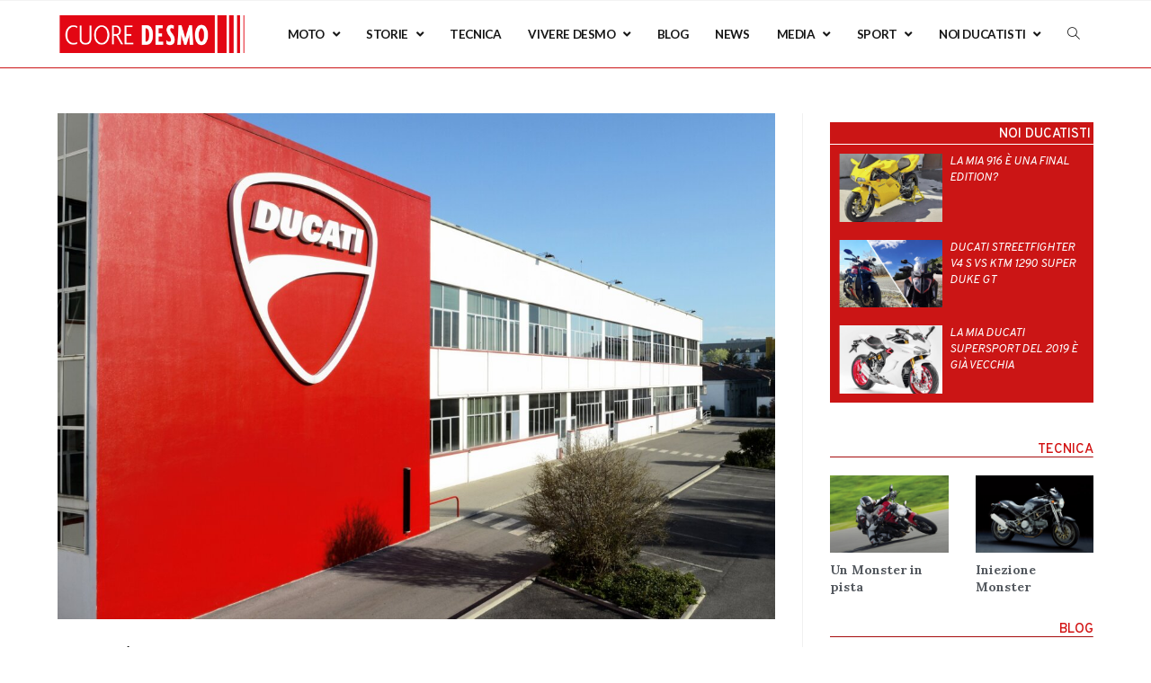

--- FILE ---
content_type: text/html; charset=UTF-8
request_url: https://www.cuoredesmo.com/cambio-ai-vertici-in-ducati/
body_size: 26689
content:
<!DOCTYPE html>
<html class="html" lang="it-IT">
<head>
	<meta charset="UTF-8">
	<link rel="profile" href="https://gmpg.org/xfn/11">

	
<style id="reCAPTCHA-style" >.google-recaptcha-container{display:block;clear:both;}
.google-recaptcha-container iframe{margin:0;}
.google-recaptcha-container .plugin-credits a{text-decoration:underline;}</style>
<meta name='robots' content='index, follow, max-image-preview:large, max-snippet:-1, max-video-preview:-1' />
<link rel="pingback" href="https://www.cuoredesmo.com/xmlrpc.php">
<meta name="viewport" content="width=device-width, initial-scale=1">
	<!-- This site is optimized with the Yoast SEO plugin v19.12 - https://yoast.com/wordpress/plugins/seo/ -->
	<title>Cambio ai vertici in Ducati - CuoreDesmo</title>
	<meta name="description" content="Cambia l&#039;assetto della Casa di borgo Panigale. Ducati Motor Holding ha effettuato diversi cambiamenti nel Board of Management dell’azienda." />
	<link rel="canonical" href="https://www.cuoredesmo.com/cambio-ai-vertici-in-ducati/" />
	<meta property="og:locale" content="it_IT" />
	<meta property="og:type" content="article" />
	<meta property="og:title" content="Cambio ai vertici in Ducati - CuoreDesmo" />
	<meta property="og:description" content="Cambia l&#039;assetto della Casa di borgo Panigale. Ducati Motor Holding ha effettuato diversi cambiamenti nel Board of Management dell’azienda." />
	<meta property="og:url" content="https://www.cuoredesmo.com/cambio-ai-vertici-in-ducati/" />
	<meta property="og:site_name" content="CuoreDesmo" />
	<meta property="article:publisher" content="https://www.facebook.com/Cuoredesmo-105952604263900/" />
	<meta property="article:published_time" content="2020-03-03T15:45:46+00:00" />
	<meta property="article:modified_time" content="2020-03-04T08:37:37+00:00" />
	<meta property="og:image" content="https://www.cuoredesmo.com/wp-content/uploads/2020/03/47-ducati-motor-holding-borgo-panigale-01.jpg" />
	<meta property="og:image:width" content="1200" />
	<meta property="og:image:height" content="846" />
	<meta property="og:image:type" content="image/jpeg" />
	<meta name="author" content="Redazione" />
	<meta name="twitter:card" content="summary_large_image" />
	<meta name="twitter:label1" content="Scritto da" />
	<meta name="twitter:data1" content="Redazione" />
	<meta name="twitter:label2" content="Tempo di lettura stimato" />
	<meta name="twitter:data2" content="1 minuto" />
	<script type="application/ld+json" class="yoast-schema-graph">{"@context":"https://schema.org","@graph":[{"@type":"Article","@id":"https://www.cuoredesmo.com/cambio-ai-vertici-in-ducati/#article","isPartOf":{"@id":"https://www.cuoredesmo.com/cambio-ai-vertici-in-ducati/"},"author":{"name":"Redazione","@id":"https://www.cuoredesmo.com/#/schema/person/fd5af4e003c2f80dab0d41e29bbd2aad"},"headline":"Cambio ai vertici in Ducati","datePublished":"2020-03-03T15:45:46+00:00","dateModified":"2020-03-04T08:37:37+00:00","mainEntityOfPage":{"@id":"https://www.cuoredesmo.com/cambio-ai-vertici-in-ducati/"},"wordCount":298,"commentCount":0,"publisher":{"@id":"https://www.cuoredesmo.com/#organization"},"image":{"@id":"https://www.cuoredesmo.com/cambio-ai-vertici-in-ducati/#primaryimage"},"thumbnailUrl":"https://www.cuoredesmo.com/wp-content/uploads/2020/03/47-ducati-motor-holding-borgo-panigale-01.jpg","keywords":["Azienda Ducati"],"articleSection":["News"],"inLanguage":"it-IT","potentialAction":[{"@type":"CommentAction","name":"Comment","target":["https://www.cuoredesmo.com/cambio-ai-vertici-in-ducati/#respond"]}]},{"@type":"WebPage","@id":"https://www.cuoredesmo.com/cambio-ai-vertici-in-ducati/","url":"https://www.cuoredesmo.com/cambio-ai-vertici-in-ducati/","name":"Cambio ai vertici in Ducati - CuoreDesmo","isPartOf":{"@id":"https://www.cuoredesmo.com/#website"},"primaryImageOfPage":{"@id":"https://www.cuoredesmo.com/cambio-ai-vertici-in-ducati/#primaryimage"},"image":{"@id":"https://www.cuoredesmo.com/cambio-ai-vertici-in-ducati/#primaryimage"},"thumbnailUrl":"https://www.cuoredesmo.com/wp-content/uploads/2020/03/47-ducati-motor-holding-borgo-panigale-01.jpg","datePublished":"2020-03-03T15:45:46+00:00","dateModified":"2020-03-04T08:37:37+00:00","description":"Cambia l'assetto della Casa di borgo Panigale. Ducati Motor Holding ha effettuato diversi cambiamenti nel Board of Management dell’azienda.","breadcrumb":{"@id":"https://www.cuoredesmo.com/cambio-ai-vertici-in-ducati/#breadcrumb"},"inLanguage":"it-IT","potentialAction":[{"@type":"ReadAction","target":["https://www.cuoredesmo.com/cambio-ai-vertici-in-ducati/"]}]},{"@type":"ImageObject","inLanguage":"it-IT","@id":"https://www.cuoredesmo.com/cambio-ai-vertici-in-ducati/#primaryimage","url":"https://www.cuoredesmo.com/wp-content/uploads/2020/03/47-ducati-motor-holding-borgo-panigale-01.jpg","contentUrl":"https://www.cuoredesmo.com/wp-content/uploads/2020/03/47-ducati-motor-holding-borgo-panigale-01.jpg","width":1200,"height":846,"caption":"47-ducati-motor-holding-borgo-panigale-01"},{"@type":"BreadcrumbList","@id":"https://www.cuoredesmo.com/cambio-ai-vertici-in-ducati/#breadcrumb","itemListElement":[{"@type":"ListItem","position":1,"name":"Home","item":"https://www.cuoredesmo.com/"},{"@type":"ListItem","position":2,"name":"Cambio ai vertici in Ducati"}]},{"@type":"WebSite","@id":"https://www.cuoredesmo.com/#website","url":"https://www.cuoredesmo.com/","name":"CuoreDesmo","description":"Unofficial Ducati Mag","publisher":{"@id":"https://www.cuoredesmo.com/#organization"},"potentialAction":[{"@type":"SearchAction","target":{"@type":"EntryPoint","urlTemplate":"https://www.cuoredesmo.com/?s={search_term_string}"},"query-input":"required name=search_term_string"}],"inLanguage":"it-IT"},{"@type":"Organization","@id":"https://www.cuoredesmo.com/#organization","name":"Cuore Desmo","url":"https://www.cuoredesmo.com/","logo":{"@type":"ImageObject","inLanguage":"it-IT","@id":"https://www.cuoredesmo.com/#/schema/logo/image/","url":"https://www.cuoredesmo.com/wp-content/uploads/2020/01/cuore_desmo_logo_quadrato.png","contentUrl":"https://www.cuoredesmo.com/wp-content/uploads/2020/01/cuore_desmo_logo_quadrato.png","width":250,"height":250,"caption":"Cuore Desmo"},"image":{"@id":"https://www.cuoredesmo.com/#/schema/logo/image/"},"sameAs":["https://www.instagram.com/cuoredesmomag/","https://www.pinterest.it/cuoredesmocom/","https://www.facebook.com/Cuoredesmo-105952604263900/"]},{"@type":"Person","@id":"https://www.cuoredesmo.com/#/schema/person/fd5af4e003c2f80dab0d41e29bbd2aad","name":"Redazione","image":{"@type":"ImageObject","inLanguage":"it-IT","@id":"https://www.cuoredesmo.com/#/schema/person/image/","url":"https://secure.gravatar.com/avatar/cdcc391cf5e9e22668cba776e2e4782f?s=96&d=mm&r=g","contentUrl":"https://secure.gravatar.com/avatar/cdcc391cf5e9e22668cba776e2e4782f?s=96&d=mm&r=g","caption":"Redazione"},"url":"https://www.cuoredesmo.com/author/jacopo/"}]}</script>
	<!-- / Yoast SEO plugin. -->


<link rel='dns-prefetch' href='//www.google.com' />
<link rel='dns-prefetch' href='//fonts.googleapis.com' />
<link rel="alternate" type="application/rss+xml" title="CuoreDesmo &raquo; Feed" href="https://www.cuoredesmo.com/feed/" />
<link rel="alternate" type="application/rss+xml" title="CuoreDesmo &raquo; Feed dei commenti" href="https://www.cuoredesmo.com/comments/feed/" />
<link rel="alternate" type="application/rss+xml" title="CuoreDesmo &raquo; Cambio ai vertici in Ducati Feed dei commenti" href="https://www.cuoredesmo.com/cambio-ai-vertici-in-ducati/feed/" />
		<!-- This site uses the Google Analytics by MonsterInsights plugin v8.11.0 - Using Analytics tracking - https://www.monsterinsights.com/ -->
							<script
				src="//www.googletagmanager.com/gtag/js?id=UA-155103394-1"  data-cfasync="false" data-wpfc-render="false" type="text/javascript" async></script>
			<script data-cfasync="false" data-wpfc-render="false" type="text/javascript">
				var mi_version = '8.11.0';
				var mi_track_user = true;
				var mi_no_track_reason = '';
				
								var disableStrs = [
															'ga-disable-UA-155103394-1',
									];

				/* Function to detect opted out users */
				function __gtagTrackerIsOptedOut() {
					for (var index = 0; index < disableStrs.length; index++) {
						if (document.cookie.indexOf(disableStrs[index] + '=true') > -1) {
							return true;
						}
					}

					return false;
				}

				/* Disable tracking if the opt-out cookie exists. */
				if (__gtagTrackerIsOptedOut()) {
					for (var index = 0; index < disableStrs.length; index++) {
						window[disableStrs[index]] = true;
					}
				}

				/* Opt-out function */
				function __gtagTrackerOptout() {
					for (var index = 0; index < disableStrs.length; index++) {
						document.cookie = disableStrs[index] + '=true; expires=Thu, 31 Dec 2099 23:59:59 UTC; path=/';
						window[disableStrs[index]] = true;
					}
				}

				if ('undefined' === typeof gaOptout) {
					function gaOptout() {
						__gtagTrackerOptout();
					}
				}
								window.dataLayer = window.dataLayer || [];

				window.MonsterInsightsDualTracker = {
					helpers: {},
					trackers: {},
				};
				if (mi_track_user) {
					function __gtagDataLayer() {
						dataLayer.push(arguments);
					}

					function __gtagTracker(type, name, parameters) {
						if (!parameters) {
							parameters = {};
						}

						if (parameters.send_to) {
							__gtagDataLayer.apply(null, arguments);
							return;
						}

						if (type === 'event') {
							
														parameters.send_to = monsterinsights_frontend.ua;
							__gtagDataLayer(type, name, parameters);
													} else {
							__gtagDataLayer.apply(null, arguments);
						}
					}

					__gtagTracker('js', new Date());
					__gtagTracker('set', {
						'developer_id.dZGIzZG': true,
											});
															__gtagTracker('config', 'UA-155103394-1', {"forceSSL":"true","link_attribution":"true"} );
										window.gtag = __gtagTracker;										(function () {
						/* https://developers.google.com/analytics/devguides/collection/analyticsjs/ */
						/* ga and __gaTracker compatibility shim. */
						var noopfn = function () {
							return null;
						};
						var newtracker = function () {
							return new Tracker();
						};
						var Tracker = function () {
							return null;
						};
						var p = Tracker.prototype;
						p.get = noopfn;
						p.set = noopfn;
						p.send = function () {
							var args = Array.prototype.slice.call(arguments);
							args.unshift('send');
							__gaTracker.apply(null, args);
						};
						var __gaTracker = function () {
							var len = arguments.length;
							if (len === 0) {
								return;
							}
							var f = arguments[len - 1];
							if (typeof f !== 'object' || f === null || typeof f.hitCallback !== 'function') {
								if ('send' === arguments[0]) {
									var hitConverted, hitObject = false, action;
									if ('event' === arguments[1]) {
										if ('undefined' !== typeof arguments[3]) {
											hitObject = {
												'eventAction': arguments[3],
												'eventCategory': arguments[2],
												'eventLabel': arguments[4],
												'value': arguments[5] ? arguments[5] : 1,
											}
										}
									}
									if ('pageview' === arguments[1]) {
										if ('undefined' !== typeof arguments[2]) {
											hitObject = {
												'eventAction': 'page_view',
												'page_path': arguments[2],
											}
										}
									}
									if (typeof arguments[2] === 'object') {
										hitObject = arguments[2];
									}
									if (typeof arguments[5] === 'object') {
										Object.assign(hitObject, arguments[5]);
									}
									if ('undefined' !== typeof arguments[1].hitType) {
										hitObject = arguments[1];
										if ('pageview' === hitObject.hitType) {
											hitObject.eventAction = 'page_view';
										}
									}
									if (hitObject) {
										action = 'timing' === arguments[1].hitType ? 'timing_complete' : hitObject.eventAction;
										hitConverted = mapArgs(hitObject);
										__gtagTracker('event', action, hitConverted);
									}
								}
								return;
							}

							function mapArgs(args) {
								var arg, hit = {};
								var gaMap = {
									'eventCategory': 'event_category',
									'eventAction': 'event_action',
									'eventLabel': 'event_label',
									'eventValue': 'event_value',
									'nonInteraction': 'non_interaction',
									'timingCategory': 'event_category',
									'timingVar': 'name',
									'timingValue': 'value',
									'timingLabel': 'event_label',
									'page': 'page_path',
									'location': 'page_location',
									'title': 'page_title',
								};
								for (arg in args) {
																		if (!(!args.hasOwnProperty(arg) || !gaMap.hasOwnProperty(arg))) {
										hit[gaMap[arg]] = args[arg];
									} else {
										hit[arg] = args[arg];
									}
								}
								return hit;
							}

							try {
								f.hitCallback();
							} catch (ex) {
							}
						};
						__gaTracker.create = newtracker;
						__gaTracker.getByName = newtracker;
						__gaTracker.getAll = function () {
							return [];
						};
						__gaTracker.remove = noopfn;
						__gaTracker.loaded = true;
						window['__gaTracker'] = __gaTracker;
					})();
									} else {
										console.log("");
					(function () {
						function __gtagTracker() {
							return null;
						}

						window['__gtagTracker'] = __gtagTracker;
						window['gtag'] = __gtagTracker;
					})();
									}
			</script>
				<!-- / Google Analytics by MonsterInsights -->
		<script type="text/javascript">
window._wpemojiSettings = {"baseUrl":"https:\/\/s.w.org\/images\/core\/emoji\/14.0.0\/72x72\/","ext":".png","svgUrl":"https:\/\/s.w.org\/images\/core\/emoji\/14.0.0\/svg\/","svgExt":".svg","source":{"concatemoji":"https:\/\/www.cuoredesmo.com\/wp-includes\/js\/wp-emoji-release.min.js?ver=6.1.1"}};
/*! This file is auto-generated */
!function(e,a,t){var n,r,o,i=a.createElement("canvas"),p=i.getContext&&i.getContext("2d");function s(e,t){var a=String.fromCharCode,e=(p.clearRect(0,0,i.width,i.height),p.fillText(a.apply(this,e),0,0),i.toDataURL());return p.clearRect(0,0,i.width,i.height),p.fillText(a.apply(this,t),0,0),e===i.toDataURL()}function c(e){var t=a.createElement("script");t.src=e,t.defer=t.type="text/javascript",a.getElementsByTagName("head")[0].appendChild(t)}for(o=Array("flag","emoji"),t.supports={everything:!0,everythingExceptFlag:!0},r=0;r<o.length;r++)t.supports[o[r]]=function(e){if(p&&p.fillText)switch(p.textBaseline="top",p.font="600 32px Arial",e){case"flag":return s([127987,65039,8205,9895,65039],[127987,65039,8203,9895,65039])?!1:!s([55356,56826,55356,56819],[55356,56826,8203,55356,56819])&&!s([55356,57332,56128,56423,56128,56418,56128,56421,56128,56430,56128,56423,56128,56447],[55356,57332,8203,56128,56423,8203,56128,56418,8203,56128,56421,8203,56128,56430,8203,56128,56423,8203,56128,56447]);case"emoji":return!s([129777,127995,8205,129778,127999],[129777,127995,8203,129778,127999])}return!1}(o[r]),t.supports.everything=t.supports.everything&&t.supports[o[r]],"flag"!==o[r]&&(t.supports.everythingExceptFlag=t.supports.everythingExceptFlag&&t.supports[o[r]]);t.supports.everythingExceptFlag=t.supports.everythingExceptFlag&&!t.supports.flag,t.DOMReady=!1,t.readyCallback=function(){t.DOMReady=!0},t.supports.everything||(n=function(){t.readyCallback()},a.addEventListener?(a.addEventListener("DOMContentLoaded",n,!1),e.addEventListener("load",n,!1)):(e.attachEvent("onload",n),a.attachEvent("onreadystatechange",function(){"complete"===a.readyState&&t.readyCallback()})),(e=t.source||{}).concatemoji?c(e.concatemoji):e.wpemoji&&e.twemoji&&(c(e.twemoji),c(e.wpemoji)))}(window,document,window._wpemojiSettings);
</script>
<style type="text/css">
img.wp-smiley,
img.emoji {
	display: inline !important;
	border: none !important;
	box-shadow: none !important;
	height: 1em !important;
	width: 1em !important;
	margin: 0 0.07em !important;
	vertical-align: -0.1em !important;
	background: none !important;
	padding: 0 !important;
}
</style>
	<link rel='stylesheet' id='wp-block-library-css' href='https://www.cuoredesmo.com/wp-includes/css/dist/block-library/style.min.css?ver=6.1.1' type='text/css' media='all' />
<style id='wp-block-library-theme-inline-css' type='text/css'>
.wp-block-audio figcaption{color:#555;font-size:13px;text-align:center}.is-dark-theme .wp-block-audio figcaption{color:hsla(0,0%,100%,.65)}.wp-block-audio{margin:0 0 1em}.wp-block-code{border:1px solid #ccc;border-radius:4px;font-family:Menlo,Consolas,monaco,monospace;padding:.8em 1em}.wp-block-embed figcaption{color:#555;font-size:13px;text-align:center}.is-dark-theme .wp-block-embed figcaption{color:hsla(0,0%,100%,.65)}.wp-block-embed{margin:0 0 1em}.blocks-gallery-caption{color:#555;font-size:13px;text-align:center}.is-dark-theme .blocks-gallery-caption{color:hsla(0,0%,100%,.65)}.wp-block-image figcaption{color:#555;font-size:13px;text-align:center}.is-dark-theme .wp-block-image figcaption{color:hsla(0,0%,100%,.65)}.wp-block-image{margin:0 0 1em}.wp-block-pullquote{border-top:4px solid;border-bottom:4px solid;margin-bottom:1.75em;color:currentColor}.wp-block-pullquote__citation,.wp-block-pullquote cite,.wp-block-pullquote footer{color:currentColor;text-transform:uppercase;font-size:.8125em;font-style:normal}.wp-block-quote{border-left:.25em solid;margin:0 0 1.75em;padding-left:1em}.wp-block-quote cite,.wp-block-quote footer{color:currentColor;font-size:.8125em;position:relative;font-style:normal}.wp-block-quote.has-text-align-right{border-left:none;border-right:.25em solid;padding-left:0;padding-right:1em}.wp-block-quote.has-text-align-center{border:none;padding-left:0}.wp-block-quote.is-large,.wp-block-quote.is-style-large,.wp-block-quote.is-style-plain{border:none}.wp-block-search .wp-block-search__label{font-weight:700}.wp-block-search__button{border:1px solid #ccc;padding:.375em .625em}:where(.wp-block-group.has-background){padding:1.25em 2.375em}.wp-block-separator.has-css-opacity{opacity:.4}.wp-block-separator{border:none;border-bottom:2px solid;margin-left:auto;margin-right:auto}.wp-block-separator.has-alpha-channel-opacity{opacity:1}.wp-block-separator:not(.is-style-wide):not(.is-style-dots){width:100px}.wp-block-separator.has-background:not(.is-style-dots){border-bottom:none;height:1px}.wp-block-separator.has-background:not(.is-style-wide):not(.is-style-dots){height:2px}.wp-block-table{margin:"0 0 1em 0"}.wp-block-table thead{border-bottom:3px solid}.wp-block-table tfoot{border-top:3px solid}.wp-block-table td,.wp-block-table th{word-break:normal}.wp-block-table figcaption{color:#555;font-size:13px;text-align:center}.is-dark-theme .wp-block-table figcaption{color:hsla(0,0%,100%,.65)}.wp-block-video figcaption{color:#555;font-size:13px;text-align:center}.is-dark-theme .wp-block-video figcaption{color:hsla(0,0%,100%,.65)}.wp-block-video{margin:0 0 1em}.wp-block-template-part.has-background{padding:1.25em 2.375em;margin-top:0;margin-bottom:0}
</style>
<link rel='stylesheet' id='classic-theme-styles-css' href='https://www.cuoredesmo.com/wp-includes/css/classic-themes.min.css?ver=1' type='text/css' media='all' />
<style id='global-styles-inline-css' type='text/css'>
body{--wp--preset--color--black: #000000;--wp--preset--color--cyan-bluish-gray: #abb8c3;--wp--preset--color--white: #ffffff;--wp--preset--color--pale-pink: #f78da7;--wp--preset--color--vivid-red: #cf2e2e;--wp--preset--color--luminous-vivid-orange: #ff6900;--wp--preset--color--luminous-vivid-amber: #fcb900;--wp--preset--color--light-green-cyan: #7bdcb5;--wp--preset--color--vivid-green-cyan: #00d084;--wp--preset--color--pale-cyan-blue: #8ed1fc;--wp--preset--color--vivid-cyan-blue: #0693e3;--wp--preset--color--vivid-purple: #9b51e0;--wp--preset--gradient--vivid-cyan-blue-to-vivid-purple: linear-gradient(135deg,rgba(6,147,227,1) 0%,rgb(155,81,224) 100%);--wp--preset--gradient--light-green-cyan-to-vivid-green-cyan: linear-gradient(135deg,rgb(122,220,180) 0%,rgb(0,208,130) 100%);--wp--preset--gradient--luminous-vivid-amber-to-luminous-vivid-orange: linear-gradient(135deg,rgba(252,185,0,1) 0%,rgba(255,105,0,1) 100%);--wp--preset--gradient--luminous-vivid-orange-to-vivid-red: linear-gradient(135deg,rgba(255,105,0,1) 0%,rgb(207,46,46) 100%);--wp--preset--gradient--very-light-gray-to-cyan-bluish-gray: linear-gradient(135deg,rgb(238,238,238) 0%,rgb(169,184,195) 100%);--wp--preset--gradient--cool-to-warm-spectrum: linear-gradient(135deg,rgb(74,234,220) 0%,rgb(151,120,209) 20%,rgb(207,42,186) 40%,rgb(238,44,130) 60%,rgb(251,105,98) 80%,rgb(254,248,76) 100%);--wp--preset--gradient--blush-light-purple: linear-gradient(135deg,rgb(255,206,236) 0%,rgb(152,150,240) 100%);--wp--preset--gradient--blush-bordeaux: linear-gradient(135deg,rgb(254,205,165) 0%,rgb(254,45,45) 50%,rgb(107,0,62) 100%);--wp--preset--gradient--luminous-dusk: linear-gradient(135deg,rgb(255,203,112) 0%,rgb(199,81,192) 50%,rgb(65,88,208) 100%);--wp--preset--gradient--pale-ocean: linear-gradient(135deg,rgb(255,245,203) 0%,rgb(182,227,212) 50%,rgb(51,167,181) 100%);--wp--preset--gradient--electric-grass: linear-gradient(135deg,rgb(202,248,128) 0%,rgb(113,206,126) 100%);--wp--preset--gradient--midnight: linear-gradient(135deg,rgb(2,3,129) 0%,rgb(40,116,252) 100%);--wp--preset--duotone--dark-grayscale: url('#wp-duotone-dark-grayscale');--wp--preset--duotone--grayscale: url('#wp-duotone-grayscale');--wp--preset--duotone--purple-yellow: url('#wp-duotone-purple-yellow');--wp--preset--duotone--blue-red: url('#wp-duotone-blue-red');--wp--preset--duotone--midnight: url('#wp-duotone-midnight');--wp--preset--duotone--magenta-yellow: url('#wp-duotone-magenta-yellow');--wp--preset--duotone--purple-green: url('#wp-duotone-purple-green');--wp--preset--duotone--blue-orange: url('#wp-duotone-blue-orange');--wp--preset--font-size--small: 13px;--wp--preset--font-size--medium: 20px;--wp--preset--font-size--large: 36px;--wp--preset--font-size--x-large: 42px;--wp--preset--spacing--20: 0.44rem;--wp--preset--spacing--30: 0.67rem;--wp--preset--spacing--40: 1rem;--wp--preset--spacing--50: 1.5rem;--wp--preset--spacing--60: 2.25rem;--wp--preset--spacing--70: 3.38rem;--wp--preset--spacing--80: 5.06rem;}:where(.is-layout-flex){gap: 0.5em;}body .is-layout-flow > .alignleft{float: left;margin-inline-start: 0;margin-inline-end: 2em;}body .is-layout-flow > .alignright{float: right;margin-inline-start: 2em;margin-inline-end: 0;}body .is-layout-flow > .aligncenter{margin-left: auto !important;margin-right: auto !important;}body .is-layout-constrained > .alignleft{float: left;margin-inline-start: 0;margin-inline-end: 2em;}body .is-layout-constrained > .alignright{float: right;margin-inline-start: 2em;margin-inline-end: 0;}body .is-layout-constrained > .aligncenter{margin-left: auto !important;margin-right: auto !important;}body .is-layout-constrained > :where(:not(.alignleft):not(.alignright):not(.alignfull)){max-width: var(--wp--style--global--content-size);margin-left: auto !important;margin-right: auto !important;}body .is-layout-constrained > .alignwide{max-width: var(--wp--style--global--wide-size);}body .is-layout-flex{display: flex;}body .is-layout-flex{flex-wrap: wrap;align-items: center;}body .is-layout-flex > *{margin: 0;}:where(.wp-block-columns.is-layout-flex){gap: 2em;}.has-black-color{color: var(--wp--preset--color--black) !important;}.has-cyan-bluish-gray-color{color: var(--wp--preset--color--cyan-bluish-gray) !important;}.has-white-color{color: var(--wp--preset--color--white) !important;}.has-pale-pink-color{color: var(--wp--preset--color--pale-pink) !important;}.has-vivid-red-color{color: var(--wp--preset--color--vivid-red) !important;}.has-luminous-vivid-orange-color{color: var(--wp--preset--color--luminous-vivid-orange) !important;}.has-luminous-vivid-amber-color{color: var(--wp--preset--color--luminous-vivid-amber) !important;}.has-light-green-cyan-color{color: var(--wp--preset--color--light-green-cyan) !important;}.has-vivid-green-cyan-color{color: var(--wp--preset--color--vivid-green-cyan) !important;}.has-pale-cyan-blue-color{color: var(--wp--preset--color--pale-cyan-blue) !important;}.has-vivid-cyan-blue-color{color: var(--wp--preset--color--vivid-cyan-blue) !important;}.has-vivid-purple-color{color: var(--wp--preset--color--vivid-purple) !important;}.has-black-background-color{background-color: var(--wp--preset--color--black) !important;}.has-cyan-bluish-gray-background-color{background-color: var(--wp--preset--color--cyan-bluish-gray) !important;}.has-white-background-color{background-color: var(--wp--preset--color--white) !important;}.has-pale-pink-background-color{background-color: var(--wp--preset--color--pale-pink) !important;}.has-vivid-red-background-color{background-color: var(--wp--preset--color--vivid-red) !important;}.has-luminous-vivid-orange-background-color{background-color: var(--wp--preset--color--luminous-vivid-orange) !important;}.has-luminous-vivid-amber-background-color{background-color: var(--wp--preset--color--luminous-vivid-amber) !important;}.has-light-green-cyan-background-color{background-color: var(--wp--preset--color--light-green-cyan) !important;}.has-vivid-green-cyan-background-color{background-color: var(--wp--preset--color--vivid-green-cyan) !important;}.has-pale-cyan-blue-background-color{background-color: var(--wp--preset--color--pale-cyan-blue) !important;}.has-vivid-cyan-blue-background-color{background-color: var(--wp--preset--color--vivid-cyan-blue) !important;}.has-vivid-purple-background-color{background-color: var(--wp--preset--color--vivid-purple) !important;}.has-black-border-color{border-color: var(--wp--preset--color--black) !important;}.has-cyan-bluish-gray-border-color{border-color: var(--wp--preset--color--cyan-bluish-gray) !important;}.has-white-border-color{border-color: var(--wp--preset--color--white) !important;}.has-pale-pink-border-color{border-color: var(--wp--preset--color--pale-pink) !important;}.has-vivid-red-border-color{border-color: var(--wp--preset--color--vivid-red) !important;}.has-luminous-vivid-orange-border-color{border-color: var(--wp--preset--color--luminous-vivid-orange) !important;}.has-luminous-vivid-amber-border-color{border-color: var(--wp--preset--color--luminous-vivid-amber) !important;}.has-light-green-cyan-border-color{border-color: var(--wp--preset--color--light-green-cyan) !important;}.has-vivid-green-cyan-border-color{border-color: var(--wp--preset--color--vivid-green-cyan) !important;}.has-pale-cyan-blue-border-color{border-color: var(--wp--preset--color--pale-cyan-blue) !important;}.has-vivid-cyan-blue-border-color{border-color: var(--wp--preset--color--vivid-cyan-blue) !important;}.has-vivid-purple-border-color{border-color: var(--wp--preset--color--vivid-purple) !important;}.has-vivid-cyan-blue-to-vivid-purple-gradient-background{background: var(--wp--preset--gradient--vivid-cyan-blue-to-vivid-purple) !important;}.has-light-green-cyan-to-vivid-green-cyan-gradient-background{background: var(--wp--preset--gradient--light-green-cyan-to-vivid-green-cyan) !important;}.has-luminous-vivid-amber-to-luminous-vivid-orange-gradient-background{background: var(--wp--preset--gradient--luminous-vivid-amber-to-luminous-vivid-orange) !important;}.has-luminous-vivid-orange-to-vivid-red-gradient-background{background: var(--wp--preset--gradient--luminous-vivid-orange-to-vivid-red) !important;}.has-very-light-gray-to-cyan-bluish-gray-gradient-background{background: var(--wp--preset--gradient--very-light-gray-to-cyan-bluish-gray) !important;}.has-cool-to-warm-spectrum-gradient-background{background: var(--wp--preset--gradient--cool-to-warm-spectrum) !important;}.has-blush-light-purple-gradient-background{background: var(--wp--preset--gradient--blush-light-purple) !important;}.has-blush-bordeaux-gradient-background{background: var(--wp--preset--gradient--blush-bordeaux) !important;}.has-luminous-dusk-gradient-background{background: var(--wp--preset--gradient--luminous-dusk) !important;}.has-pale-ocean-gradient-background{background: var(--wp--preset--gradient--pale-ocean) !important;}.has-electric-grass-gradient-background{background: var(--wp--preset--gradient--electric-grass) !important;}.has-midnight-gradient-background{background: var(--wp--preset--gradient--midnight) !important;}.has-small-font-size{font-size: var(--wp--preset--font-size--small) !important;}.has-medium-font-size{font-size: var(--wp--preset--font-size--medium) !important;}.has-large-font-size{font-size: var(--wp--preset--font-size--large) !important;}.has-x-large-font-size{font-size: var(--wp--preset--font-size--x-large) !important;}
.wp-block-navigation a:where(:not(.wp-element-button)){color: inherit;}
:where(.wp-block-columns.is-layout-flex){gap: 2em;}
.wp-block-pullquote{font-size: 1.5em;line-height: 1.6;}
</style>
<link rel='stylesheet' id='related-posts-by-taxonomy-css' href='https://www.cuoredesmo.com/wp-content/plugins/related-posts-by-taxonomy/includes/assets/css/styles.css?ver=6.1.1' type='text/css' media='all' />
<link rel='stylesheet' id='font-awesome-css' href='https://www.cuoredesmo.com/wp-content/themes/oceanwp/assets/fonts/fontawesome/css/all.min.css?ver=5.15.1' type='text/css' media='all' />
<link rel='stylesheet' id='simple-line-icons-css' href='https://www.cuoredesmo.com/wp-content/themes/oceanwp/assets/css/third/simple-line-icons.min.css?ver=2.4.0' type='text/css' media='all' />
<link rel='stylesheet' id='magnific-popup-css' href='https://www.cuoredesmo.com/wp-content/themes/oceanwp/assets/css/third/magnific-popup.min.css?ver=1.0.0' type='text/css' media='all' />
<link rel='stylesheet' id='slick-css' href='https://www.cuoredesmo.com/wp-content/themes/oceanwp/assets/css/third/slick.min.css?ver=1.6.0' type='text/css' media='all' />
<link rel='stylesheet' id='oceanwp-style-css' href='https://www.cuoredesmo.com/wp-content/themes/oceanwp/assets/css/style.min.css?ver=2.0.2' type='text/css' media='all' />
<link rel='stylesheet' id='oceanwp-google-font-lora-css' href='//fonts.googleapis.com/css?family=Lora%3A100%2C200%2C300%2C400%2C500%2C600%2C700%2C800%2C900%2C100i%2C200i%2C300i%2C400i%2C500i%2C600i%2C700i%2C800i%2C900i&#038;subset=latin&#038;display=swap&#038;ver=6.1.1' type='text/css' media='all' />
<link rel='stylesheet' id='oceanwp-google-font-lato-css' href='//fonts.googleapis.com/css?family=Lato%3A100%2C200%2C300%2C400%2C500%2C600%2C700%2C800%2C900%2C100i%2C200i%2C300i%2C400i%2C500i%2C600i%2C700i%2C800i%2C900i&#038;subset=latin&#038;display=swap&#038;ver=6.1.1' type='text/css' media='all' />
<link rel='stylesheet' id='oceanwp-google-font-noto-sans-css' href='//fonts.googleapis.com/css?family=Noto+Sans%3A100%2C200%2C300%2C400%2C500%2C600%2C700%2C800%2C900%2C100i%2C200i%2C300i%2C400i%2C500i%2C600i%2C700i%2C800i%2C900i&#038;subset=latin&#038;display=swap&#038;ver=6.1.1' type='text/css' media='all' />
<link rel='stylesheet' id='elementor-icons-css' href='https://www.cuoredesmo.com/wp-content/plugins/elementor/assets/lib/eicons/css/elementor-icons.min.css?ver=5.16.0' type='text/css' media='all' />
<link rel='stylesheet' id='elementor-frontend-legacy-css' href='https://www.cuoredesmo.com/wp-content/uploads/elementor/css/custom-frontend-legacy.min.css?ver=3.9.1' type='text/css' media='all' />
<link rel='stylesheet' id='elementor-frontend-css' href='https://www.cuoredesmo.com/wp-content/uploads/elementor/css/custom-frontend.min.css?ver=1671108854' type='text/css' media='all' />
<style id='elementor-frontend-inline-css' type='text/css'>
body { overflow-x: hidden; }
.elementor-section.elementor-columns-alignment-fix-enabled > .elementor-column-gap-default > .elementor-row { width: calc(100% + 20px); margin-left: -10px; margin-right: -10px; }
.elementor-section.elementor-columns-alignment-fix-enabled > .elementor-column-gap-narrow > .elementor-row { width: calc(100% + 10px); margin-left: -5px; margin-right: -5px; }
.elementor-section.elementor-columns-alignment-fix-enabled > .elementor-column-gap-extended > .elementor-row { width: calc(100% + 30px); margin-left: -15px; margin-right: -15px; }
.elementor-section.elementor-columns-alignment-fix-enabled > .elementor-column-gap-wide > .elementor-row { width: calc(100% + 40px); margin-left: -20px; margin-right: -20px; }
.elementor-section.elementor-columns-alignment-fix-enabled > .elementor-column-gap-wider > .elementor-row { width: calc(100% + 60px); margin-left: -30px; margin-right: -30px; }
</style>
<link rel='stylesheet' id='elementor-post-4854-css' href='https://www.cuoredesmo.com/wp-content/uploads/elementor/css/post-4854.css?ver=1671108854' type='text/css' media='all' />
<link rel='stylesheet' id='elementor-pro-css' href='https://www.cuoredesmo.com/wp-content/uploads/elementor/css/custom-pro-frontend.min.css?ver=1671108854' type='text/css' media='all' />
<link rel='stylesheet' id='elementor-global-css' href='https://www.cuoredesmo.com/wp-content/uploads/elementor/css/global.css?ver=1671108855' type='text/css' media='all' />
<link rel='stylesheet' id='elementor-post-2830-css' href='https://www.cuoredesmo.com/wp-content/uploads/elementor/css/post-2830.css?ver=1671109425' type='text/css' media='all' />
<link rel='stylesheet' id='griwpc-recaptcha-style-css' href='https://www.cuoredesmo.com/wp-content/plugins/recaptcha-in-wp-comments-form/css/recaptcha.css?ver=9.1.2' type='text/css' media='all' />
<style id='griwpc-recaptcha-style-inline-css' type='text/css'>
.google-recaptcha-container{display:block;clear:both;}
.google-recaptcha-container iframe{margin:0;}
.google-recaptcha-container .plugin-credits a{text-decoration:underline;}
</style>
<link rel='stylesheet' id='oe-widgets-style-css' href='https://www.cuoredesmo.com/wp-content/plugins/ocean-extra/assets/css/widgets.css?ver=6.1.1' type='text/css' media='all' />
<link rel='stylesheet' id='google-fonts-1-css' href='https://fonts.googleapis.com/css?family=Lora%3A100%2C100italic%2C200%2C200italic%2C300%2C300italic%2C400%2C400italic%2C500%2C500italic%2C600%2C600italic%2C700%2C700italic%2C800%2C800italic%2C900%2C900italic%7CNoto+Sans%3A100%2C100italic%2C200%2C200italic%2C300%2C300italic%2C400%2C400italic%2C500%2C500italic%2C600%2C600italic%2C700%2C700italic%2C800%2C800italic%2C900%2C900italic%7CLato%3A100%2C100italic%2C200%2C200italic%2C300%2C300italic%2C400%2C400italic%2C500%2C500italic%2C600%2C600italic%2C700%2C700italic%2C800%2C800italic%2C900%2C900italic&#038;display=auto&#038;ver=6.1.1' type='text/css' media='all' />
<link rel='stylesheet' id='elementor-icons-shared-0-css' href='https://www.cuoredesmo.com/wp-content/plugins/elementor/assets/lib/font-awesome/css/fontawesome.min.css?ver=5.15.3' type='text/css' media='all' />
<link rel='stylesheet' id='elementor-icons-fa-brands-css' href='https://www.cuoredesmo.com/wp-content/plugins/elementor/assets/lib/font-awesome/css/brands.min.css?ver=5.15.3' type='text/css' media='all' />
<link rel='stylesheet' id='elementor-icons-fa-solid-css' href='https://www.cuoredesmo.com/wp-content/plugins/elementor/assets/lib/font-awesome/css/solid.min.css?ver=5.15.3' type='text/css' media='all' />
<link rel="preconnect" href="https://fonts.gstatic.com/" crossorigin><script type='text/javascript' src='https://www.cuoredesmo.com/wp-content/plugins/google-analytics-for-wordpress/assets/js/frontend-gtag.js?ver=8.11.0' id='monsterinsights-frontend-script-js'></script>
<script data-cfasync="false" data-wpfc-render="false" type="text/javascript" id='monsterinsights-frontend-script-js-extra'>/* <![CDATA[ */
var monsterinsights_frontend = {"js_events_tracking":"true","download_extensions":"doc,pdf,ppt,zip,xls,docx,pptx,xlsx","inbound_paths":"[{\"path\":\"\\\/go\\\/\",\"label\":\"affiliate\"},{\"path\":\"\\\/recommend\\\/\",\"label\":\"affiliate\"}]","home_url":"https:\/\/www.cuoredesmo.com","hash_tracking":"false","ua":"UA-155103394-1","v4_id":""};/* ]]> */
</script>
<script type='text/javascript' src='https://www.cuoredesmo.com/wp-includes/js/jquery/jquery.min.js?ver=3.6.1' id='jquery-core-js'></script>
<script type='text/javascript' src='https://www.cuoredesmo.com/wp-includes/js/jquery/jquery-migrate.min.js?ver=3.3.2' id='jquery-migrate-js'></script>
<link rel="https://api.w.org/" href="https://www.cuoredesmo.com/wp-json/" /><link rel="alternate" type="application/json" href="https://www.cuoredesmo.com/wp-json/wp/v2/posts/6317" /><link rel="EditURI" type="application/rsd+xml" title="RSD" href="https://www.cuoredesmo.com/xmlrpc.php?rsd" />
<link rel="wlwmanifest" type="application/wlwmanifest+xml" href="https://www.cuoredesmo.com/wp-includes/wlwmanifest.xml" />
<meta name="generator" content="WordPress 6.1.1" />
<link rel='shortlink' href='https://www.cuoredesmo.com/?p=6317' />
<link rel="alternate" type="application/json+oembed" href="https://www.cuoredesmo.com/wp-json/oembed/1.0/embed?url=https%3A%2F%2Fwww.cuoredesmo.com%2Fcambio-ai-vertici-in-ducati%2F" />
<link rel="alternate" type="text/xml+oembed" href="https://www.cuoredesmo.com/wp-json/oembed/1.0/embed?url=https%3A%2F%2Fwww.cuoredesmo.com%2Fcambio-ai-vertici-in-ducati%2F&#038;format=xml" />
<link rel="icon" href="https://www.cuoredesmo.com/wp-content/uploads/2020/01/cropped-favicon-150x150.jpg" sizes="32x32" />
<link rel="icon" href="https://www.cuoredesmo.com/wp-content/uploads/2020/01/cropped-favicon-300x300.jpg" sizes="192x192" />
<link rel="apple-touch-icon" href="https://www.cuoredesmo.com/wp-content/uploads/2020/01/cropped-favicon-300x300.jpg" />
<meta name="msapplication-TileImage" content="https://www.cuoredesmo.com/wp-content/uploads/2020/01/cropped-favicon-300x300.jpg" />
		<style type="text/css" id="wp-custom-css">
			a.menu-link{text-decoration:none !important;letter-spacing:-0.4px !important}.wp-caption-text{font-size:13px;line-height:19px;padding-top:5px}.clear{clear:both}h1.elementor-post__title{font-size:35px !important}.elementor-heading-title{font-family:"Overpass",Sans-serif,Serif!important;font-size:18px}article p a{text-decoration:underline !important;font-weight:900}blockquote{display:block;margin:36px 108px;padding-left:20px;border-left-width:3px;border-style:solid;font-size:30px;color:#b5b5b5;line-height:35px}@media screen and (max-width:992px){blockquote{margin:10px 25px;font-size:22px}}.elementor-posts .elementor-post__card .elementor-post__meta-data{border-top:0;border-bottom:1px solid #eaeaea}#site-header{border-top:1px solid #f3f3f3 !important;border-bottom:1px solid #CB1517 !important}.wpfp-featured-post-grid.design-1 .wpfp-bottom-content{text-transform:none}.wpfp-featured-post-grid.design-1 .wpfp-title a{font-size:28px !important}a.n2-ow.n2-font-26d29d58ffb2299e6f5ced206f5ba461-hover{line-height:1.0 !important;padding-bottom:10px}div#footer-widgets{font-size:13px}nav#site-navigation{height:74px}div#n2-ss-2 .n2-font-26d29d58ffb2299e6f5ced206f5ba461-hover{font-family:"Lora",Sans-serif,Serif !important}.n2-style-f48d9690c79bfdd21667b71a8882f125-heading{font-family:"Lora",Sans-serif,Serif !important}.n2-ow{font-family:"Lora",Sans-serif,Serif !important}.amazoncentrato{display:grid;justify-content:center}a.elementor-headline{font-size:18px}@media screen and (min-width:768px){.related-thumb img{object-fit:cover;width:300px;height:150px}}.inevidenza .elementor-post__text{position:absolute;bottom:20px;left:0;color:white !important;min-height:150px;background:RGBA(0,0,0,0.3)}.inevidenza h3 a{color:white !important;line-height:1em !important;padding-top:12px !important}.inevidenza h3.elementor-post__title{line-height:1em!important}.inevidenza h3.elementor-post__title{padding-top:10px}.home .elementor-post__excerpt p{padding-top:20px}.inevidenza p{color:white !important;font-family:"Lora",Sans-serif,Serif !important}@media (max-width:767px){.inevidenza .elementor-post__thumbnail{min-height:242px}}.elementor-1644 .elementor-element.elementor-element-20ec340 .elementor-post__title a{LINE-HEIGHT:26PX !IMPORTANT}.aalb-product-carousel-unit{width:50%;float:left}time.published{display:none}.post-in-category-foto img.attachment-full.size-full.wp-post-image{display:none}.post-in-category-video img.attachment-full.size-full.wp-post-image{display:none}.post-in-category-video-media img.attachment-full.size-full.wp-post-image{display:none}.post-in-category-media ul.meta.clr{display:none}.page-numbers{font-family:"Noto Sans",Sans-serif,Serif;color:grey;font-size:12px}nav.elementor-pagination{padding-top:25px}img.attachment-thumbnail.size-thumbnail.wp-post-image{width:120px}.format-video a.elementor-post__thumbnail__link:before{content:url(https://www.cuoredesmo.com/wp-content/uploads/2020/02/icon-play-1-e1580915207964.png);content:80px;position:absolute;z-index:200;top:50%;transform:translate(-50%,-50%);left:50%}ul.sub-menu span.text-wrap{text-transform:uppercase}@media (max-width:1024px){.blocconewshome h3.elementor-post__title{min-height:80px}}.related-gallery .gallery-caption{background-color:#fff !important}.wp-caption-text a{font-family:Lora;font-size:16px;color:#000000;font-weight:600;font-style:normal;text-align:center}.wp-caption-text a{text-align:center}.post_format-post-format-video .elementor-post__badge{background:#8BC34A !important}.slick-initialized .slick-slide{display:block !important}.blog_holder .elementor-posts-container{width:100%;display:block !important}.blog_holder article{margin:7px !important}.blog_holder .slick-prev::before,.blog_holder .slick-next::before{color:#ffffff}.elementor-slick-slider .slick-prev{left:0}.elementor-slick-slider .slick-next{right:10px}.excerpt{font-weight:bold;font-family:"Noto Sans",Sans-serif,Serif;color:#707070;font-size:105%}#site-navigation-wrap .dropdown-menu{display:block;float:none;position:relative;top:auto;left:auto;border:none;border-radius:0;-webkit-box-shadow:none;box-shadow:none}/* sezione annunci */.rtcl .form-control{font-size:14px}.rtcl .listing-sidebar h3{font-size:16px}.list-group{font-size:13px}.rtcl .rtcl-listing-meta-data{font-size:85%}.rtcl .rtcl-listings-actions{font-size:13px}.rtcl .form-group{margin-bottom:4rem}.rtcl .rtcl-post-section-title h3{font-size:18px}a.lorafont{font-family:"Lora",Sans-serif,Serif !important}.rtcl .rtcl-slider .rtcl-listing-gallery__trigger{font-size:.5em;width:20px;height:20px}.content-full-screen .single-page-article{width:1140px;margin:0 auto;margin-top:25px}@media screen and (max-width:767px){.single-page-article{width:100% !important}.inevidenza h3.elementor-post__title a{font-size:25px !important}}input[type=radio]:checked:before,input[type=checkbox]:checked:before{font-weight:bold}.rtcl .form-check-input{position:relative}.rtcl .rtcl-icon{color:#e30613}/*.page-id-10954 #content-wrap{display:flex;flex-direction:column-reverse}*/@media screen and (min-width:992px){#filtromobile{display:none}}.rtcl-icon-tags:before{content:"\25cf" !important}.rtcl-icon-picture:before{content:"\25cf" !important}.rtcl-icon-users:before{content:"\25cf" !important}.annunci a span{color:#CD1719}.rtcl .form-group{margin-bottom:0}ul.listing-meta{COLOR:BLACK;FONT-SIZE:12PX !IMPORTANT}.rtcl .rtcl-grid-view .listing-item .item-content h3.listing-title{FONT-SIZE:14PX}.pum-content.popmake-content a:hover{color:black !important}.sidebar-box.adrotate_widgets.clr{text-align:center}@media screen and (max-width:600992px){.resizeimg{width:30%}}.sfondogiallo{background:#EDC617}.donazione{width:100%;margin:0 auto;background:#CB1515;color:white;padding:14px}.donazione a{color:white;font-weight:bold}.donazione a:hover{color:white;font-weight:bold}.pmpro_content_message{padding:20px;background:#cb1515;color:white;font-family:"Overpass",Sans-serif,Serif}.excerpt .pmpro_content_message{display:none !important}.elementor-price-table__feature-inner{display:none !important}.archive .pmpro_content_message{display:none !important}.home .pmpro_content_message{display:none !important}/*.entry-content.clr p{display:none}/*/mark{background:#ff0 !important;font-weight:600 !important}.pmpro-body-has-access .sintesimember{display:none}bdi{color:#e30613}.woocommerce ul.products li.product li.title h2,.woocommerce ul.products li.product li.title a{font-size:21px}span.price{font-size:27px !important}figure.aligncenter{margin-bottom:18px !important}		</style>
		<!-- OceanWP CSS -->
<style type="text/css">
/* General CSS */a:hover,a.light:hover,.theme-heading .text::before,.theme-heading .text::after,#top-bar-content >a:hover,#top-bar-social li.oceanwp-email a:hover,#site-navigation-wrap .dropdown-menu >li >a:hover,#site-header.medium-header #medium-searchform button:hover,.oceanwp-mobile-menu-icon a:hover,.blog-entry.post .blog-entry-header .entry-title a:hover,.blog-entry.post .blog-entry-readmore a:hover,.blog-entry.thumbnail-entry .blog-entry-category a,ul.meta li a:hover,.dropcap,.single nav.post-navigation .nav-links .title,body .related-post-title a:hover,body #wp-calendar caption,body .contact-info-widget.default i,body .contact-info-widget.big-icons i,body .custom-links-widget .oceanwp-custom-links li a:hover,body .custom-links-widget .oceanwp-custom-links li a:hover:before,body .posts-thumbnails-widget li a:hover,body .social-widget li.oceanwp-email a:hover,.comment-author .comment-meta .comment-reply-link,#respond #cancel-comment-reply-link:hover,#footer-widgets .footer-box a:hover,#footer-bottom a:hover,#footer-bottom #footer-bottom-menu a:hover,.sidr a:hover,.sidr-class-dropdown-toggle:hover,.sidr-class-menu-item-has-children.active >a,.sidr-class-menu-item-has-children.active >a >.sidr-class-dropdown-toggle,input[type=checkbox]:checked:before{color:#cc1517}input[type="button"],input[type="reset"],input[type="submit"],button[type="submit"],.button,#site-navigation-wrap .dropdown-menu >li.btn >a >span,.thumbnail:hover i,.post-quote-content,.omw-modal .omw-close-modal,body .contact-info-widget.big-icons li:hover i,body div.wpforms-container-full .wpforms-form input[type=submit],body div.wpforms-container-full .wpforms-form button[type=submit],body div.wpforms-container-full .wpforms-form .wpforms-page-button{background-color:#cc1517}.widget-title{border-color:#cc1517}blockquote{border-color:#cc1517}#searchform-dropdown{border-color:#cc1517}.dropdown-menu .sub-menu{border-color:#cc1517}.blog-entry.large-entry .blog-entry-readmore a:hover{border-color:#cc1517}.oceanwp-newsletter-form-wrap input[type="email"]:focus{border-color:#cc1517}.social-widget li.oceanwp-email a:hover{border-color:#cc1517}#respond #cancel-comment-reply-link:hover{border-color:#cc1517}body .contact-info-widget.big-icons li:hover i{border-color:#cc1517}#footer-widgets .oceanwp-newsletter-form-wrap input[type="email"]:focus{border-color:#cc1517}input[type="button"]:hover,input[type="reset"]:hover,input[type="submit"]:hover,button[type="submit"]:hover,input[type="button"]:focus,input[type="reset"]:focus,input[type="submit"]:focus,button[type="submit"]:focus,.button:hover,#site-navigation-wrap .dropdown-menu >li.btn >a:hover >span,.post-quote-author,.omw-modal .omw-close-modal:hover,body div.wpforms-container-full .wpforms-form input[type=submit]:hover,body div.wpforms-container-full .wpforms-form button[type=submit]:hover,body div.wpforms-container-full .wpforms-form .wpforms-page-button:hover{background-color:#a30606}a{color:#000000}.boxed-layout{background-color:#ffffff}/* Top Bar CSS */#top-bar-wrap,.oceanwp-top-bar-sticky{background-color:#f9f9f9}#top-bar-social li a{color:#636363}/* Header CSS */#site-header{border-color:#cb1517}#site-header-inner{padding:0 15px 0 0}#site-header.has-header-media .overlay-header-media{background-color:rgba(0,0,0,0.5)}#site-logo #site-logo-inner a img,#site-header.center-header #site-navigation-wrap .middle-site-logo a img{max-width:210px}#site-navigation-wrap .dropdown-menu >li >a,.oceanwp-mobile-menu-icon a,#searchform-header-replace-close{color:#161616}#site-navigation-wrap .dropdown-menu >li >a:hover,.oceanwp-mobile-menu-icon a:hover,#searchform-header-replace-close:hover{color:#cb1517}/* Footer Widgets CSS */#footer-widgets{background-color:#161616}/* Footer Bottom CSS */#footer-bottom{background-color:#161616}#footer-bottom,#footer-bottom p{color:#6b6b6b}/* Typography CSS */body{font-family:Lora;font-size:16px;color:#000000}h1,h2,h3,h4,h5,h6,.theme-heading,.widget-title,.oceanwp-widget-recent-posts-title,.comment-reply-title,.entry-title,.sidebar-box .widget-title{font-weight:100;color:#000000}h1{font-family:Lora;font-size:35px;color:#000000}h2{font-family:Lora;font-size:28px;color:#000000}h3{font-family:Lora;font-size:22px;color:#000000}#top-bar-content,#top-bar-social-alt{font-family:Lora}#site-navigation-wrap .dropdown-menu >li >a,#site-header.full_screen-header .fs-dropdown-menu >li >a,#site-header.top-header #site-navigation-wrap .dropdown-menu >li >a,#site-header.center-header #site-navigation-wrap .dropdown-menu >li >a,#site-header.medium-header #site-navigation-wrap .dropdown-menu >li >a,.oceanwp-mobile-menu-icon a{font-family:Lato;font-weight:600;font-size:13.5px;text-transform:uppercase}.dropdown-menu ul li a.menu-link,#site-header.full_screen-header .fs-dropdown-menu ul.sub-menu li a{font-family:Lato}.sidebar-box,.footer-box{font-family:Noto Sans;color:#ffffff}#footer-widgets .footer-box .widget-title{font-family:Noto Sans;font-size:11px}#footer-bottom #footer-bottom-menu{font-size:11px}
</style>

</head>

<body data-rsssl=1 class="post-template-default single single-post postid-6317 single-format-standard wp-custom-logo wp-embed-responsive oceanwp-theme fullscreen-mobile no-header-border default-breakpoint has-sidebar content-right-sidebar post-in-category-news page-header-disabled elementor-default elementor-kit-4854 elementor-page elementor-page-6317 elementor-page-2854" itemscope="itemscope" itemtype="https://schema.org/Article">

	<svg xmlns="http://www.w3.org/2000/svg" viewBox="0 0 0 0" width="0" height="0" focusable="false" role="none" style="visibility: hidden; position: absolute; left: -9999px; overflow: hidden;" ><defs><filter id="wp-duotone-dark-grayscale"><feColorMatrix color-interpolation-filters="sRGB" type="matrix" values=" .299 .587 .114 0 0 .299 .587 .114 0 0 .299 .587 .114 0 0 .299 .587 .114 0 0 " /><feComponentTransfer color-interpolation-filters="sRGB" ><feFuncR type="table" tableValues="0 0.49803921568627" /><feFuncG type="table" tableValues="0 0.49803921568627" /><feFuncB type="table" tableValues="0 0.49803921568627" /><feFuncA type="table" tableValues="1 1" /></feComponentTransfer><feComposite in2="SourceGraphic" operator="in" /></filter></defs></svg><svg xmlns="http://www.w3.org/2000/svg" viewBox="0 0 0 0" width="0" height="0" focusable="false" role="none" style="visibility: hidden; position: absolute; left: -9999px; overflow: hidden;" ><defs><filter id="wp-duotone-grayscale"><feColorMatrix color-interpolation-filters="sRGB" type="matrix" values=" .299 .587 .114 0 0 .299 .587 .114 0 0 .299 .587 .114 0 0 .299 .587 .114 0 0 " /><feComponentTransfer color-interpolation-filters="sRGB" ><feFuncR type="table" tableValues="0 1" /><feFuncG type="table" tableValues="0 1" /><feFuncB type="table" tableValues="0 1" /><feFuncA type="table" tableValues="1 1" /></feComponentTransfer><feComposite in2="SourceGraphic" operator="in" /></filter></defs></svg><svg xmlns="http://www.w3.org/2000/svg" viewBox="0 0 0 0" width="0" height="0" focusable="false" role="none" style="visibility: hidden; position: absolute; left: -9999px; overflow: hidden;" ><defs><filter id="wp-duotone-purple-yellow"><feColorMatrix color-interpolation-filters="sRGB" type="matrix" values=" .299 .587 .114 0 0 .299 .587 .114 0 0 .299 .587 .114 0 0 .299 .587 .114 0 0 " /><feComponentTransfer color-interpolation-filters="sRGB" ><feFuncR type="table" tableValues="0.54901960784314 0.98823529411765" /><feFuncG type="table" tableValues="0 1" /><feFuncB type="table" tableValues="0.71764705882353 0.25490196078431" /><feFuncA type="table" tableValues="1 1" /></feComponentTransfer><feComposite in2="SourceGraphic" operator="in" /></filter></defs></svg><svg xmlns="http://www.w3.org/2000/svg" viewBox="0 0 0 0" width="0" height="0" focusable="false" role="none" style="visibility: hidden; position: absolute; left: -9999px; overflow: hidden;" ><defs><filter id="wp-duotone-blue-red"><feColorMatrix color-interpolation-filters="sRGB" type="matrix" values=" .299 .587 .114 0 0 .299 .587 .114 0 0 .299 .587 .114 0 0 .299 .587 .114 0 0 " /><feComponentTransfer color-interpolation-filters="sRGB" ><feFuncR type="table" tableValues="0 1" /><feFuncG type="table" tableValues="0 0.27843137254902" /><feFuncB type="table" tableValues="0.5921568627451 0.27843137254902" /><feFuncA type="table" tableValues="1 1" /></feComponentTransfer><feComposite in2="SourceGraphic" operator="in" /></filter></defs></svg><svg xmlns="http://www.w3.org/2000/svg" viewBox="0 0 0 0" width="0" height="0" focusable="false" role="none" style="visibility: hidden; position: absolute; left: -9999px; overflow: hidden;" ><defs><filter id="wp-duotone-midnight"><feColorMatrix color-interpolation-filters="sRGB" type="matrix" values=" .299 .587 .114 0 0 .299 .587 .114 0 0 .299 .587 .114 0 0 .299 .587 .114 0 0 " /><feComponentTransfer color-interpolation-filters="sRGB" ><feFuncR type="table" tableValues="0 0" /><feFuncG type="table" tableValues="0 0.64705882352941" /><feFuncB type="table" tableValues="0 1" /><feFuncA type="table" tableValues="1 1" /></feComponentTransfer><feComposite in2="SourceGraphic" operator="in" /></filter></defs></svg><svg xmlns="http://www.w3.org/2000/svg" viewBox="0 0 0 0" width="0" height="0" focusable="false" role="none" style="visibility: hidden; position: absolute; left: -9999px; overflow: hidden;" ><defs><filter id="wp-duotone-magenta-yellow"><feColorMatrix color-interpolation-filters="sRGB" type="matrix" values=" .299 .587 .114 0 0 .299 .587 .114 0 0 .299 .587 .114 0 0 .299 .587 .114 0 0 " /><feComponentTransfer color-interpolation-filters="sRGB" ><feFuncR type="table" tableValues="0.78039215686275 1" /><feFuncG type="table" tableValues="0 0.94901960784314" /><feFuncB type="table" tableValues="0.35294117647059 0.47058823529412" /><feFuncA type="table" tableValues="1 1" /></feComponentTransfer><feComposite in2="SourceGraphic" operator="in" /></filter></defs></svg><svg xmlns="http://www.w3.org/2000/svg" viewBox="0 0 0 0" width="0" height="0" focusable="false" role="none" style="visibility: hidden; position: absolute; left: -9999px; overflow: hidden;" ><defs><filter id="wp-duotone-purple-green"><feColorMatrix color-interpolation-filters="sRGB" type="matrix" values=" .299 .587 .114 0 0 .299 .587 .114 0 0 .299 .587 .114 0 0 .299 .587 .114 0 0 " /><feComponentTransfer color-interpolation-filters="sRGB" ><feFuncR type="table" tableValues="0.65098039215686 0.40392156862745" /><feFuncG type="table" tableValues="0 1" /><feFuncB type="table" tableValues="0.44705882352941 0.4" /><feFuncA type="table" tableValues="1 1" /></feComponentTransfer><feComposite in2="SourceGraphic" operator="in" /></filter></defs></svg><svg xmlns="http://www.w3.org/2000/svg" viewBox="0 0 0 0" width="0" height="0" focusable="false" role="none" style="visibility: hidden; position: absolute; left: -9999px; overflow: hidden;" ><defs><filter id="wp-duotone-blue-orange"><feColorMatrix color-interpolation-filters="sRGB" type="matrix" values=" .299 .587 .114 0 0 .299 .587 .114 0 0 .299 .587 .114 0 0 .299 .587 .114 0 0 " /><feComponentTransfer color-interpolation-filters="sRGB" ><feFuncR type="table" tableValues="0.098039215686275 1" /><feFuncG type="table" tableValues="0 0.66274509803922" /><feFuncB type="table" tableValues="0.84705882352941 0.41960784313725" /><feFuncA type="table" tableValues="1 1" /></feComponentTransfer><feComposite in2="SourceGraphic" operator="in" /></filter></defs></svg>
	
	<div id="outer-wrap" class="site clr">

		<a class="skip-link screen-reader-text" href="#main">Salta al contenuto</a>

		
		<div id="wrap" class="clr">

			
			
<header id="site-header" class="minimal-header clr" data-height="74" itemscope="itemscope" itemtype="https://schema.org/WPHeader" role="banner">

	
					
			<div id="site-header-inner" class="clr container">

				
				

<div id="site-logo" class="clr" itemscope itemtype="https://schema.org/Brand" >

	
	<div id="site-logo-inner" class="clr">

		<a href="https://www.cuoredesmo.com/" class="custom-logo-link" rel="home"><img width="700" height="200" src="https://www.cuoredesmo.com/wp-content/uploads/2020/01/cuore_desmo_logo.png" class="custom-logo" alt="CuoreDesmo" decoding="async" srcset="https://www.cuoredesmo.com/wp-content/uploads/2020/01/cuore_desmo_logo.png 700w, https://www.cuoredesmo.com/wp-content/uploads/2020/01/cuore_desmo_logo-600x171.png 600w, https://www.cuoredesmo.com/wp-content/uploads/2020/01/cuore_desmo_logo-300x86.png 300w" sizes="(max-width: 700px) 100vw, 700px" /></a>
	</div><!-- #site-logo-inner -->

	
	
</div><!-- #site-logo -->

			<div id="site-navigation-wrap" class="clr">
			
			
			
			<nav id="site-navigation" class="navigation main-navigation clr" itemscope="itemscope" itemtype="https://schema.org/SiteNavigationElement" role="navigation" >

				<ul id="menu-menu-principale" class="main-menu dropdown-menu sf-menu"><li id="menu-item-1029" class="menu-item menu-item-type-taxonomy menu-item-object-category menu-item-has-children dropdown menu-item-1029"><a href="https://www.cuoredesmo.com/category/moto/" class="menu-link"><span class="text-wrap">Moto <span class="nav-arrow fa fa-angle-down"></span></span></a>
<ul class="sub-menu">
	<li id="menu-item-624" class="menu-item menu-item-type-taxonomy menu-item-object-category menu-item-624"><a href="https://www.cuoredesmo.com/category/moto/monografie/" class="menu-link"><span class="text-wrap">Monografie</span></a></li>	<li id="menu-item-119" class="menu-item menu-item-type-taxonomy menu-item-object-category menu-item-119"><a href="https://www.cuoredesmo.com/category/moto/epoca/" class="menu-link"><span class="text-wrap">Epoca</span></a></li>	<li id="menu-item-7911" class="menu-item menu-item-type-custom menu-item-object-custom menu-item-7911"><a href="https://www.cuoredesmo.com/category/moto/primo-contatto/" class="menu-link"><span class="text-wrap">Primo contatto</span></a></li>	<li id="menu-item-1030" class="menu-item menu-item-type-taxonomy menu-item-object-category menu-item-1030"><a href="https://www.cuoredesmo.com/category/moto/prove/" class="menu-link"><span class="text-wrap">Prove</span></a></li>	<li id="menu-item-573" class="menu-item menu-item-type-taxonomy menu-item-object-category menu-item-573"><a href="https://www.cuoredesmo.com/category/moto/special/" class="menu-link"><span class="text-wrap">Special</span></a></li>	<li id="menu-item-574" class="menu-item menu-item-type-taxonomy menu-item-object-category menu-item-574"><a href="https://www.cuoredesmo.com/category/moto/special-lettori/" class="menu-link"><span class="text-wrap">Special lettori</span></a></li></ul>
</li><li id="menu-item-120" class="menu-item menu-item-type-taxonomy menu-item-object-category menu-item-has-children dropdown menu-item-120"><a href="https://www.cuoredesmo.com/category/storie/" class="menu-link"><span class="text-wrap">Storie <span class="nav-arrow fa fa-angle-down"></span></span></a>
<ul class="sub-menu">
	<li id="menu-item-6327" class="menu-item menu-item-type-custom menu-item-object-custom menu-item-6327"><a href="https://www.cuoredesmo.com/tag/intervista/" class="menu-link"><span class="text-wrap">Interviste</span></a></li></ul>
</li><li id="menu-item-131" class="menu-item menu-item-type-taxonomy menu-item-object-category menu-item-131"><a href="https://www.cuoredesmo.com/category/tecnica/" class="menu-link"><span class="text-wrap">Tecnica</span></a></li><li id="menu-item-3631" class="menu-item menu-item-type-taxonomy menu-item-object-category menu-item-has-children dropdown menu-item-3631"><a href="https://www.cuoredesmo.com/category/vivere-desmo/" class="menu-link"><span class="text-wrap">Vivere Desmo <span class="nav-arrow fa fa-angle-down"></span></span></a>
<ul class="sub-menu">
	<li id="menu-item-3632" class="menu-item menu-item-type-taxonomy menu-item-object-category menu-item-3632"><a href="https://www.cuoredesmo.com/category/vivere-desmo/abbigliamento-e-protezioni/" class="menu-link"><span class="text-wrap">Abbigliamento e protezioni</span></a></li>	<li id="menu-item-3633" class="menu-item menu-item-type-taxonomy menu-item-object-category menu-item-3633"><a href="https://www.cuoredesmo.com/category/vivere-desmo/accessori/" class="menu-link"><span class="text-wrap">Accessori moto</span></a></li>	<li id="menu-item-3634" class="menu-item menu-item-type-taxonomy menu-item-object-category menu-item-3634"><a href="https://www.cuoredesmo.com/category/vivere-desmo/ducatisti-si-nasce/" class="menu-link"><span class="text-wrap">Ducatisti si nasce</span></a></li>	<li id="menu-item-3635" class="menu-item menu-item-type-taxonomy menu-item-object-category menu-item-3635"><a href="https://www.cuoredesmo.com/category/vivere-desmo/gadget/" class="menu-link"><span class="text-wrap">Gadget</span></a></li>	<li id="menu-item-3636" class="menu-item menu-item-type-taxonomy menu-item-object-category menu-item-3636"><a href="https://www.cuoredesmo.com/category/vivere-desmo/libri/" class="menu-link"><span class="text-wrap">Libri</span></a></li>	<li id="menu-item-8861" class="menu-item menu-item-type-custom menu-item-object-custom menu-item-8861"><a href="https://www.cuoredesmo.com/category/vivere-desmo/parti-speciali-per-ducati/" class="menu-link"><span class="text-wrap">RIcambi e parti speciali</span></a></li></ul>
</li><li id="menu-item-3272" class="menu-item menu-item-type-taxonomy menu-item-object-category menu-item-3272"><a href="https://www.cuoredesmo.com/category/blog/" class="menu-link"><span class="text-wrap">Blog</span></a></li><li id="menu-item-117" class="menu-item menu-item-type-taxonomy menu-item-object-category current-post-ancestor current-menu-parent current-post-parent menu-item-117"><a href="https://www.cuoredesmo.com/category/news/" class="menu-link"><span class="text-wrap">News</span></a></li><li id="menu-item-4023" class="menu-item menu-item-type-taxonomy menu-item-object-category menu-item-has-children dropdown menu-item-4023"><a href="https://www.cuoredesmo.com/category/media/" class="menu-link"><span class="text-wrap">Media <span class="nav-arrow fa fa-angle-down"></span></span></a>
<ul class="sub-menu">
	<li id="menu-item-4024" class="menu-item menu-item-type-taxonomy menu-item-object-category menu-item-4024"><a href="https://www.cuoredesmo.com/category/media/foto/" class="menu-link"><span class="text-wrap">Foto</span></a></li>	<li id="menu-item-4025" class="menu-item menu-item-type-taxonomy menu-item-object-category menu-item-4025"><a href="https://www.cuoredesmo.com/category/media/video-media/" class="menu-link"><span class="text-wrap">Video</span></a></li></ul>
</li><li id="menu-item-118" class="menu-item menu-item-type-taxonomy menu-item-object-category menu-item-has-children dropdown menu-item-118"><a href="https://www.cuoredesmo.com/category/sport/" class="menu-link"><span class="text-wrap">Sport <span class="nav-arrow fa fa-angle-down"></span></span></a>
<ul class="sub-menu">
	<li id="menu-item-13173" class="menu-item menu-item-type-custom menu-item-object-custom menu-item-13173"><a href="https://www.cuoredesmo.com/tag/motogp/" class="menu-link"><span class="text-wrap">MotoGP</span></a></li>	<li id="menu-item-13174" class="menu-item menu-item-type-custom menu-item-object-custom menu-item-13174"><a href="https://www.cuoredesmo.com/tag/superbike/" class="menu-link"><span class="text-wrap">SBK</span></a></li>	<li id="menu-item-2530" class="menu-item menu-item-type-taxonomy menu-item-object-category menu-item-2530"><a href="https://www.cuoredesmo.com/category/sport/piloti/" class="menu-link"><span class="text-wrap">Piloti</span></a></li></ul>
</li><li id="menu-item-21086" class="menu-item menu-item-type-taxonomy menu-item-object-category menu-item-has-children dropdown menu-item-21086"><a href="https://www.cuoredesmo.com/category/noi-ducatisti/" class="menu-link"><span class="text-wrap">Noi ducatisti <span class="nav-arrow fa fa-angle-down"></span></span></a>
<ul class="sub-menu">
	<li id="menu-item-21090" class="menu-item menu-item-type-custom menu-item-object-custom menu-item-21090"><a href="https://www.cuoredesmo.com/category/noi-ducatisti/lettere/" class="menu-link"><span class="text-wrap">Lettere dei ducatisti</span></a></li>	<li id="menu-item-21088" class="menu-item menu-item-type-taxonomy menu-item-object-category menu-item-21088"><a href="https://www.cuoredesmo.com/category/noi-ducatisti/prove-dei-ducatisti/" class="menu-link"><span class="text-wrap">Prove dei ducatisti</span></a></li>	<li id="menu-item-21089" class="menu-item menu-item-type-taxonomy menu-item-object-category menu-item-21089"><a href="https://www.cuoredesmo.com/category/noi-ducatisti/opinioni-dei-ducatisti/" class="menu-link"><span class="text-wrap">Opinioni dei ducatisti</span></a></li></ul>
</li><li class="search-toggle-li" ><a href="javascript:void(0)" class="site-search-toggle search-dropdown-toggle" aria-label="Search website"><span class="icon-magnifier" aria-hidden="true"></span></a></li></ul>
<div id="searchform-dropdown" class="header-searchform-wrap clr" >
	
<form role="search" method="get" class="searchform" action="https://www.cuoredesmo.com/">
	<label for="ocean-search-form-1">
		<span class="screen-reader-text">Search for:</span>
		<input type="search" id="ocean-search-form-1" class="field" autocomplete="off" placeholder="Cerca" name="s">
					<input type="hidden" name="post_type" value="post">
			</label>
	</form>
</div><!-- #searchform-dropdown -->

			</nav><!-- #site-navigation -->

			
			
					</div><!-- #site-navigation-wrap -->
			
		
	
				
	<div class="oceanwp-mobile-menu-icon clr mobile-right">

		
		
		
		<a href="javascript:void(0)" class="mobile-menu"  aria-label="Menu mobile">
							<i class="fa fa-bars" aria-hidden="true"></i>
								<span class="oceanwp-text">Menu</span>
				<span class="oceanwp-close-text">Chiudi</span>
						</a>

		
		
		
	</div><!-- #oceanwp-mobile-menu-navbar -->


			</div><!-- #site-header-inner -->

			
			
			
		
		
</header><!-- #site-header -->


			
			<main id="main" class="site-main clr"  role="main">

				
	
	<div id="content-wrap" class="container clr">

		
		<div id="primary" class="content-area clr">

			
			<div id="content" class="site-content clr">

				
				
<article id="post-6317">

	
<div class="thumbnail">

	<img width="1200" height="846" src="https://www.cuoredesmo.com/wp-content/uploads/2020/03/47-ducati-motor-holding-borgo-panigale-01.jpg" class="attachment-full size-full wp-post-image" alt="Cambio ai vertici in Ducati" decoding="async" itemprop="image" srcset="https://www.cuoredesmo.com/wp-content/uploads/2020/03/47-ducati-motor-holding-borgo-panigale-01.jpg 1200w, https://www.cuoredesmo.com/wp-content/uploads/2020/03/47-ducati-motor-holding-borgo-panigale-01-600x423.jpg 600w, https://www.cuoredesmo.com/wp-content/uploads/2020/03/47-ducati-motor-holding-borgo-panigale-01-300x212.jpg 300w, https://www.cuoredesmo.com/wp-content/uploads/2020/03/47-ducati-motor-holding-borgo-panigale-01-1024x722.jpg 1024w, https://www.cuoredesmo.com/wp-content/uploads/2020/03/47-ducati-motor-holding-borgo-panigale-01-768x541.jpg 768w" sizes="(max-width: 1200px) 100vw, 1200px" />
</div><!-- .thumbnail -->


<header class="entry-header clr">
	<h1 class="single-post-title entry-title" itemprop="headline">Cambio ai vertici in Ducati</h1><!-- .single-post-title -->
</header><!-- .entry-header -->


<ul class="meta ospm-default clr">

	
					<li class="meta-author" itemprop="name"><span class="screen-reader-text">Post author:</span><i class="icon-user" aria-hidden="true"></i><a href="https://www.cuoredesmo.com/author/jacopo/" title="Articoli scritti da Redazione" rel="author"  itemprop="author" itemscope="itemscope" itemtype="https://schema.org/Person">Redazione</a></li>
		
		
		
		
		
		
	
		
					<li class="meta-date" itemprop="datePublished"><span class="screen-reader-text">Post published:</span><i class="icon-clock" aria-hidden="true"></i>3 Marzo 2020</li>
		
		
		
		
		
	
		
		
		
					<li class="meta-cat"><span class="screen-reader-text">Post category:</span><i class="icon-folder" aria-hidden="true"></i><a href="https://www.cuoredesmo.com/category/news/" rel="category tag">News</a></li>
		
		
		
	
		
		
		
		
		
					<li class="meta-comments"><span class="screen-reader-text">Post comments:</span><i class="icon-bubble" aria-hidden="true"></i><a href="https://www.cuoredesmo.com/cambio-ai-vertici-in-ducati/#respond" class="comments-link" >0 Commenti</a></li>
		
	
</ul>



<!--Stampo l'introduzione indipendentemente dal livello dell'utente-->
<strong><p>Cambia l&#8217;assetto della Casa di borgo Panigale. Ducati Motor Holding ha effettuato diversi cambiamenti nel Board of Management dell’azienda.</p>
</strong>


<style>
strong .pmpro_content_message {
    display: none !important;
}

</style>



<div class="entry-content clr" itemprop="text">
			<div data-elementor-type="wp-post" data-elementor-id="6317" class="elementor elementor-6317">
						<div class="elementor-inner">
				<div class="elementor-section-wrap">
									<section class="elementor-section elementor-top-section elementor-element elementor-element-17f6c871 elementor-section-boxed elementor-section-height-default elementor-section-height-default elementor-columns-alignment-fix-enabled" data-id="17f6c871" data-element_type="section">
						<div class="elementor-container elementor-column-gap-default">
							<div class="elementor-row">
					<div class="elementor-column elementor-col-100 elementor-top-column elementor-element elementor-element-29552f6a" data-id="29552f6a" data-element_type="column">
			<div class="elementor-column-wrap elementor-element-populated">
							<div class="elementor-widget-wrap">
						<div class="elementor-element elementor-element-2bc0e5f4 elementor-widget elementor-widget-text-editor" data-id="2bc0e5f4" data-element_type="widget" data-widget_type="text-editor.default">
				<div class="elementor-widget-container">
								<div class="elementor-text-editor elementor-clearfix">
				<p>Ducati Motor Holding ha effettuato vari cambiamenti nel Board of Management dell’azienda. La <strong>Direzione R&amp;D</strong> viene affidata a <strong>Vincenzo De Silvio,</strong> che sostituisce nel ruolo <strong>Andrea Forni</strong> con l’obiettivo, tra gli altri, di valorizzare e accrescere ulteriormente le competenze tecniche di un’area strategica per Ducati. Vincenzo De Silvio ha trascorso oltre 18 anni in azienda, cominciando in Ducati Corse per poi passare alla Ricerca e Sviluppo dove ricopriva il ruolo di Direttore Tecnico Motore.</p><figure id="attachment_6320" aria-describedby="caption-attachment-6320" style="width: 1024px" class="wp-caption alignnone"><img decoding="async" loading="lazy" class="size-full wp-image-6320" src="https://www.cuoredesmo.com/wp-content/uploads/2020/03/Ducati_Andrea-Forni_UC108412_High.jpg" alt="Ducati_Andrea-Forni_UC108412_High" width="1024" height="696" srcset="https://www.cuoredesmo.com/wp-content/uploads/2020/03/Ducati_Andrea-Forni_UC108412_High.jpg 1024w, https://www.cuoredesmo.com/wp-content/uploads/2020/03/Ducati_Andrea-Forni_UC108412_High-600x408.jpg 600w, https://www.cuoredesmo.com/wp-content/uploads/2020/03/Ducati_Andrea-Forni_UC108412_High-300x204.jpg 300w, https://www.cuoredesmo.com/wp-content/uploads/2020/03/Ducati_Andrea-Forni_UC108412_High-768x522.jpg 768w" sizes="(max-width: 1024px) 100vw, 1024px" /><figcaption id="caption-attachment-6320" class="wp-caption-text">L&#8217;Ing. Andrea Forni.</figcaption></figure><p>Ad Andrea Forni viene affidato il ruolo di<strong> Direttore Qualità</strong>. In Ducati da 31 anni, sempre impegnato in ruoli tecnici, egli metterà al servizio di questo ente la sua esperienza e competenza, per proseguire nell&#8217;opera di miglioramento iniziata da Andrea Gesi e il suo team.</p><p><br />La <strong>Direzione Produzione</strong> viene assegnata ad <strong>Andrea Gesi</strong>, con l’obiettivo di guidare l’area nel percorso di trasformazione digitale e di modernizzazione dei processi. In Ducati da 21 anni, Gesi porta in questo ruolo esperienze maturate nella sperimentazione e nella progettazione veicolo nonché nella Direzione Qualità, di cui è stato direttore negli ultimi 8 anni. In funzione del nuovo incarico, Andrea Gesi entra a far parte del comitato di direzione di Ducati e del consiglio di amministrazione di <strong>Ducati Motor Thailand</strong>.</p><p><br /><strong>Silvano Fini</strong>, in Ducati da 27 anni, lascia l’incarico di  Direttore di Produzione per entrare nella <strong>Direzione Supply Chain</strong>. Collaborando con Federico Sabbioni, dovrà strutturare e offrire ai fornitori Ducati una consulenza specialistica per l’ottimizzazione dei processi, per rafforzare la qualità e l’efficienza dell’intera catena di fornitura.</p><p><br />Per effetto di questa riorganizzazione, il Board of Management di Ducati Motor Holding è ora composto da: <strong>Claudio Domenicali, Oliver Stein, Sebastian Patta, Francesco Milicia, Andrea Gesi, Vincenzo De Silvio e Federico Sabbioni.</strong></p>					</div>
						</div>
				</div>
						</div>
					</div>
		</div>
								</div>
					</div>
		</section>
									</div>
			</div>
					</div>
		
</div><!-- .entry -->

<div class="post-tags clr">
	<span class="owp-tag-text">Tag: </span><a href="https://www.cuoredesmo.com/tag/azienda-ducati/" rel="tag">Azienda Ducati</a></div>



	<nav class="navigation post-navigation" aria-label="Read more articles">
		<h2 class="screen-reader-text">Read more articles</h2>
		<div class="nav-links"><div class="nav-previous"><a href="https://www.cuoredesmo.com/il-film-su-mike-the-bike-hailwood/" rel="prev"><span class="title"><i class="fas fa-long-arrow-alt-left" aria-hidden="true"></i>Articolo precedente</span><span class="post-title">Il film su Mike &#8220;The Bike&#8221; Hailwood</span></a></div><div class="nav-next"><a href="https://www.cuoredesmo.com/coronavirus-rinviata-anche-la-gara-sbk-in-qatar/" rel="next"><span class="title"><i class="fas fa-long-arrow-alt-right" aria-hidden="true"></i>Articolo successivo</span><span class="post-title">Coronavirus: Rinviata anche la gara SBK in Qatar</span></a></div></div>
	</nav>

<section id="comments" class="comments-area clr has-comments">

	
	
		<div id="respond" class="comment-respond">
		<h3 id="reply-title" class="comment-reply-title">Lascia un commento <small><a rel="nofollow" id="cancel-comment-reply-link" href="/cambio-ai-vertici-in-ducati/#respond" style="display:none;">Annulla risposta</a></small></h3><form action="https://www.cuoredesmo.com/wp-comments-post.php" method="post" id="commentform" class="comment-form" novalidate><div class="comment-textarea"><label for="comment" class="screen-reader-text">Comment</label><textarea name="comment" id="comment" cols="39" rows="4" tabindex="0" class="textarea-comment" placeholder="Your comment here..."></textarea></div><div class="comment-form-author"><label for="author" class="screen-reader-text">Enter your name or username to comment</label><input type="text" name="author" id="author" value="" placeholder="Nome (richiesto)" size="22" tabindex="0" aria-required="true" class="input-name" /></div>
<div class="comment-form-email"><label for="email" class="screen-reader-text">Enter your email address to comment</label><input type="text" name="email" id="email" value="" placeholder="Email (richiesto)" size="22" tabindex="0" aria-required="true" class="input-email" /></div>
<div class="comment-form-url"><label for="url" class="screen-reader-text">Enter your website URL (optional)</label><input type="text" name="url" id="url" value="" placeholder="Sito web" size="22" tabindex="0" class="input-website" /></div>
<p class="comment-form-cookies-consent"><input id="wp-comment-cookies-consent" name="wp-comment-cookies-consent" type="checkbox" value="yes" /> <label for="wp-comment-cookies-consent">Do il mio consenso affinché un cookie salvi i miei dati (nome, email, sito web) per il prossimo commento.</label></p>
<p id="griwpc-container-id" class="google-recaptcha-container recaptcha-align-left"><span id="griwpc-widget-id" class="g-recaptcha" data-forced="0" ></span></p><p class="form-submit"><input name="submit" type="submit" id="comment-submit" class="submit" value="Pubblica il commento" /> <input type='hidden' name='comment_post_ID' value='6317' id='comment_post_ID' />
<input type='hidden' name='comment_parent' id='comment_parent' value='0' />
</p></form>	</div><!-- #respond -->
	
</section><!-- #comments -->

	<section id="related-posts" class="clr">

		<h3 class="theme-heading related-posts-title">
			<span class="text">Potrebbe anche piacerti</span>
		</h3>

		<div class="oceanwp-row clr">

			
			
				
				<article class="related-post clr col span_1_of_3 col-1 post-10147 post type-post status-publish format-standard has-post-thumbnail hentry category-tecnica tag-motori-ducati tag-intervista tag-azienda-ducati entry has-media">

					
						<figure class="related-post-media clr">

							<a href="https://www.cuoredesmo.com/visita-allarea-montaggio-motori-in-ducati/" class="related-thumb">

								<img width="300" height="200" src="https://www.cuoredesmo.com/wp-content/uploads/2016/05/visita_fabbrica_ducati_montaggio_motori-5-300x200.jpg" class="attachment-medium size-medium wp-post-image" alt="Visita all&#8217;area montaggio motori in Ducati" decoding="async" loading="lazy" itemprop="image" srcset="https://www.cuoredesmo.com/wp-content/uploads/2016/05/visita_fabbrica_ducati_montaggio_motori-5-300x200.jpg 300w, https://www.cuoredesmo.com/wp-content/uploads/2016/05/visita_fabbrica_ducati_montaggio_motori-5-600x400.jpg 600w, https://www.cuoredesmo.com/wp-content/uploads/2016/05/visita_fabbrica_ducati_montaggio_motori-5-768x512.jpg 768w, https://www.cuoredesmo.com/wp-content/uploads/2016/05/visita_fabbrica_ducati_montaggio_motori-5.jpg 1024w" sizes="(max-width: 300px) 100vw, 300px" />							</a>

						</figure>

					
					<h3 class="related-post-title">
						<a href="https://www.cuoredesmo.com/visita-allarea-montaggio-motori-in-ducati/" title="Visita all&#8217;area montaggio motori in Ducati" rel="bookmark">Visita all&#8217;area montaggio motori in Ducati</a>
					</h3><!-- .related-post-title -->

					<time class="published" datetime="2016-05-15T16:57:19+02:00"><i class="icon-clock" aria-hidden="true"></i>15 Maggio 2016</time>

				</article><!-- .related-post -->

				
			
				
				<article class="related-post clr col span_1_of_3 col-2 post-9834 post type-post status-publish format-standard has-post-thumbnail hentry category-news tag-azienda-ducati entry has-media">

					
						<figure class="related-post-media clr">

							<a href="https://www.cuoredesmo.com/raccolta-fondi-ducati-per-il-policlinico-di-s-orsola-di-bologna/" class="related-thumb">

								<img width="300" height="169" src="https://www.cuoredesmo.com/wp-content/uploads/2020/05/03_DUCATI_raceagainstCOVID_UC155402_High-300x169.jpg" class="attachment-medium size-medium wp-post-image" alt="Raccolta fondi Ducati per il Policlinico di S. Orsola di Bologna" decoding="async" loading="lazy" itemprop="image" srcset="https://www.cuoredesmo.com/wp-content/uploads/2020/05/03_DUCATI_raceagainstCOVID_UC155402_High-300x169.jpg 300w, https://www.cuoredesmo.com/wp-content/uploads/2020/05/03_DUCATI_raceagainstCOVID_UC155402_High-e1588680097529-600x338.jpg 600w, https://www.cuoredesmo.com/wp-content/uploads/2020/05/03_DUCATI_raceagainstCOVID_UC155402_High-e1588680097529.jpg 1024w, https://www.cuoredesmo.com/wp-content/uploads/2020/05/03_DUCATI_raceagainstCOVID_UC155402_High-768x432.jpg 768w, https://www.cuoredesmo.com/wp-content/uploads/2020/05/03_DUCATI_raceagainstCOVID_UC155402_High-1536x864.jpg 1536w" sizes="(max-width: 300px) 100vw, 300px" />							</a>

						</figure>

					
					<h3 class="related-post-title">
						<a href="https://www.cuoredesmo.com/raccolta-fondi-ducati-per-il-policlinico-di-s-orsola-di-bologna/" title="Raccolta fondi Ducati per il Policlinico di S. Orsola di Bologna" rel="bookmark">Raccolta fondi Ducati per il Policlinico di S. Orsola di Bologna</a>
					</h3><!-- .related-post-title -->

					<time class="published" datetime="2020-05-05T14:01:18+02:00"><i class="icon-clock" aria-hidden="true"></i>5 Maggio 2020</time>

				</article><!-- .related-post -->

				
			
				
				<article class="related-post clr col span_1_of_3 col-3 post-9639 post type-post status-publish format-standard has-post-thumbnail hentry category-news tag-azienda-ducati entry has-media">

					
						<figure class="related-post-media clr">

							<a href="https://www.cuoredesmo.com/ducati-riaccende-i-motori-presto-le-nuove-moto-nei-concessionari/" class="related-thumb">

								<img width="300" height="200" src="https://www.cuoredesmo.com/wp-content/uploads/2020/04/DUCATI-MOTOR-HOLDING-spa-FACTORY-2016-big_UC38185_High-300x200.jpg" class="attachment-medium size-medium wp-post-image" alt="Ducati riaccende i motori: presto le nuove moto nei concessionari" decoding="async" loading="lazy" itemprop="image" srcset="https://www.cuoredesmo.com/wp-content/uploads/2020/04/DUCATI-MOTOR-HOLDING-spa-FACTORY-2016-big_UC38185_High-300x200.jpg 300w, https://www.cuoredesmo.com/wp-content/uploads/2020/04/DUCATI-MOTOR-HOLDING-spa-FACTORY-2016-big_UC38185_High-600x400.jpg 600w, https://www.cuoredesmo.com/wp-content/uploads/2020/04/DUCATI-MOTOR-HOLDING-spa-FACTORY-2016-big_UC38185_High-768x512.jpg 768w, https://www.cuoredesmo.com/wp-content/uploads/2020/04/DUCATI-MOTOR-HOLDING-spa-FACTORY-2016-big_UC38185_High.jpg 1024w" sizes="(max-width: 300px) 100vw, 300px" />							</a>

						</figure>

					
					<h3 class="related-post-title">
						<a href="https://www.cuoredesmo.com/ducati-riaccende-i-motori-presto-le-nuove-moto-nei-concessionari/" title="Ducati riaccende i motori: presto le nuove moto nei concessionari" rel="bookmark">Ducati riaccende i motori: presto le nuove moto nei concessionari</a>
					</h3><!-- .related-post-title -->

					<time class="published" datetime="2020-04-26T15:04:47+02:00"><i class="icon-clock" aria-hidden="true"></i>26 Aprile 2020</time>

				</article><!-- .related-post -->

				
			
		</div><!-- .oceanwp-row -->

	</section><!-- .related-posts -->




</article>

				
			</div><!-- #content -->

			
		</div><!-- #primary -->

		

<aside id="right-sidebar" class="sidebar-container widget-area sidebar-primary" itemscope="itemscope" itemtype="https://schema.org/WPSideBar" role="complementary" aria-label="Barra laterale principale">

	
	<div id="right-sidebar-inner" class="clr">

		<div id="elementor-library-3" class="sidebar-box widget_elementor-library clr">		<div data-elementor-type="section" data-elementor-id="1644" class="elementor elementor-1644">
					<div class="elementor-section-wrap">
								<section class="elementor-section elementor-top-section elementor-element elementor-element-3921d8b elementor-section-boxed elementor-section-height-default elementor-section-height-default elementor-columns-alignment-fix-enabled" data-id="3921d8b" data-element_type="section">
						<div class="elementor-container elementor-column-gap-default">
							<div class="elementor-row">
					<div class="elementor-column elementor-col-100 elementor-top-column elementor-element elementor-element-0c55429" data-id="0c55429" data-element_type="column">
			<div class="elementor-column-wrap elementor-element-populated">
							<div class="elementor-widget-wrap">
						<div class="elementor-element elementor-element-0ce9428 elementor-widget elementor-widget-heading" data-id="0ce9428" data-element_type="widget" data-widget_type="heading.default">
				<div class="elementor-widget-container">
			<h2 class="elementor-heading-title elementor-size-small"><a href="https://www.cuoredesmo.com/category/noi-ducatisti/" rel="nofollow">NOI DUCATISTI</a></h2>		</div>
				</div>
				<div class="elementor-element elementor-element-e4c623f elementor-grid-1 elementor-grid-tablet-1 elementor-posts--thumbnail-left elementor-grid-mobile-1 elementor-widget elementor-widget-posts" data-id="e4c623f" data-element_type="widget" data-settings="{&quot;classic_columns&quot;:&quot;1&quot;,&quot;classic_columns_tablet&quot;:&quot;1&quot;,&quot;classic_row_gap&quot;:{&quot;unit&quot;:&quot;px&quot;,&quot;size&quot;:0,&quot;sizes&quot;:[]},&quot;classic_columns_mobile&quot;:&quot;1&quot;,&quot;classic_row_gap_tablet&quot;:{&quot;unit&quot;:&quot;px&quot;,&quot;size&quot;:&quot;&quot;,&quot;sizes&quot;:[]},&quot;classic_row_gap_mobile&quot;:{&quot;unit&quot;:&quot;px&quot;,&quot;size&quot;:&quot;&quot;,&quot;sizes&quot;:[]}}" data-widget_type="posts.classic">
				<div class="elementor-widget-container">
					<div class="elementor-posts-container elementor-posts elementor-posts--skin-classic elementor-grid">
				<article class="elementor-post elementor-grid-item post-26181 post type-post status-publish format-standard has-post-thumbnail hentry category-lettere tag-ducati-916 entry has-media">
				<a class="elementor-post__thumbnail__link" href="https://www.cuoredesmo.com/la-mia-916-e-una-final-edition/" >
			<div class="elementor-post__thumbnail"><img width="300" height="225" src="https://www.cuoredesmo.com/wp-content/uploads/2022/06/lettere-lettori-ducati-300x225.jpg" class="attachment-medium size-medium wp-image-26183" alt="" loading="lazy" /></div>
		</a>
				<div class="elementor-post__text">
				<h4 class="elementor-post__title">
			<a href="https://www.cuoredesmo.com/la-mia-916-e-una-final-edition/" >
				La mia 916 è una Final Edition?			</a>
		</h4>
				</div>
				</article>
				<article class="elementor-post elementor-grid-item post-24366 post type-post status-publish format-standard has-post-thumbnail hentry category-lettere entry has-media">
				<a class="elementor-post__thumbnail__link" href="https://www.cuoredesmo.com/ducati-streetfighter-v4-s-vs-ktm-1290-super-duke-gt/" >
			<div class="elementor-post__thumbnail"><img width="300" height="202" src="https://www.cuoredesmo.com/wp-content/uploads/2021/10/20201222_123548-300x202.jpg" class="attachment-medium size-medium wp-image-24374" alt="ducati ktm" loading="lazy" /></div>
		</a>
				<div class="elementor-post__text">
				<h4 class="elementor-post__title">
			<a href="https://www.cuoredesmo.com/ducati-streetfighter-v4-s-vs-ktm-1290-super-duke-gt/" >
				Ducati Streetfighter V4 S vs Ktm 1290 Super Duke Gt			</a>
		</h4>
				</div>
				</article>
				<article class="elementor-post elementor-grid-item post-23932 post type-post status-publish format-standard has-post-thumbnail hentry category-lettere tag-ducati-supersport entry has-media">
				<a class="elementor-post__thumbnail__link" href="https://www.cuoredesmo.com/la-mia-ducati-supersport-del-2019-e-gia-vecchia/" >
			<div class="elementor-post__thumbnail"><img width="300" height="242" src="https://www.cuoredesmo.com/wp-content/uploads/2021/07/01-SUPERSPORT-S_UC31950_High-300x242.jpg" class="attachment-medium size-medium wp-image-23934" alt="01-SUPERSPORT-S_UC31950_High" loading="lazy" /></div>
		</a>
				<div class="elementor-post__text">
				<h4 class="elementor-post__title">
			<a href="https://www.cuoredesmo.com/la-mia-ducati-supersport-del-2019-e-gia-vecchia/" >
				La mia Ducati SuperSport del 2019 è già vecchia			</a>
		</h4>
				</div>
				</article>
				</div>
		
				</div>
				</div>
						</div>
					</div>
		</div>
								</div>
					</div>
		</section>
				<section class="elementor-section elementor-top-section elementor-element elementor-element-2c489a7 elementor-section-boxed elementor-section-height-default elementor-section-height-default elementor-columns-alignment-fix-enabled" data-id="2c489a7" data-element_type="section">
						<div class="elementor-container elementor-column-gap-default">
							<div class="elementor-row">
					<div class="elementor-column elementor-col-100 elementor-top-column elementor-element elementor-element-8f7893c" data-id="8f7893c" data-element_type="column">
			<div class="elementor-column-wrap elementor-element-populated">
							<div class="elementor-widget-wrap">
						<div class="elementor-element elementor-element-2604590 elementor-widget elementor-widget-heading" data-id="2604590" data-element_type="widget" data-widget_type="heading.default">
				<div class="elementor-widget-container">
			<h2 class="elementor-heading-title elementor-size-small"><a href="https://www.cuoredesmo.com/category/tecnica/" rel="nofollow">TECNICA</a></h2>		</div>
				</div>
				<div class="elementor-element elementor-element-d75d0cf elementor-grid-2 elementor-grid-mobile-2 elementor-grid-tablet-2 elementor-posts--thumbnail-top elementor-posts__hover-gradient elementor-widget elementor-widget-posts" data-id="d75d0cf" data-element_type="widget" data-settings="{&quot;cards_columns&quot;:&quot;2&quot;,&quot;cards_columns_mobile&quot;:&quot;2&quot;,&quot;cards_columns_tablet&quot;:&quot;2&quot;,&quot;cards_row_gap&quot;:{&quot;unit&quot;:&quot;px&quot;,&quot;size&quot;:35,&quot;sizes&quot;:[]},&quot;cards_row_gap_tablet&quot;:{&quot;unit&quot;:&quot;px&quot;,&quot;size&quot;:&quot;&quot;,&quot;sizes&quot;:[]},&quot;cards_row_gap_mobile&quot;:{&quot;unit&quot;:&quot;px&quot;,&quot;size&quot;:&quot;&quot;,&quot;sizes&quot;:[]}}" data-widget_type="posts.cards">
				<div class="elementor-widget-container">
					<div class="elementor-posts-container elementor-posts elementor-posts--skin-cards elementor-grid">
				<article class="elementor-post elementor-grid-item post-26398 post type-post status-publish format-standard has-post-thumbnail hentry category-tecnica entry has-media">
			<div class="elementor-post__card">
				<a class="elementor-post__thumbnail__link" href="https://www.cuoredesmo.com/un-monster-in-pista/" ><div class="elementor-post__thumbnail"><img width="300" height="200" src="https://www.cuoredesmo.com/wp-content/uploads/2022/06/821-uno_opt-300x200.jpg" class="attachment-medium size-medium wp-image-26405" alt="" decoding="async" loading="lazy" srcset="https://www.cuoredesmo.com/wp-content/uploads/2022/06/821-uno_opt-300x200.jpg 300w, https://www.cuoredesmo.com/wp-content/uploads/2022/06/821-uno_opt-1024x682.jpg 1024w, https://www.cuoredesmo.com/wp-content/uploads/2022/06/821-uno_opt-768x512.jpg 768w, https://www.cuoredesmo.com/wp-content/uploads/2022/06/821-uno_opt-600x400.jpg 600w, https://www.cuoredesmo.com/wp-content/uploads/2022/06/821-uno_opt.jpg 1418w" sizes="(max-width: 300px) 100vw, 300px" /></div></a>
				<div class="elementor-post__text">
				<h4 class="elementor-post__title">
			<a href="https://www.cuoredesmo.com/un-monster-in-pista/" >
				Un Monster in pista			</a>
		</h4>
				</div>
					</div>
		</article>
				<article class="elementor-post elementor-grid-item post-23778 post type-post status-publish format-standard has-post-thumbnail hentry category-tecnica entry has-media">
			<div class="elementor-post__card">
				<a class="elementor-post__thumbnail__link" href="https://www.cuoredesmo.com/iniezione-monster/" ><div class="elementor-post__thumbnail"><img width="300" height="196" src="https://www.cuoredesmo.com/wp-content/uploads/2021/06/monster_iniezione_elettronica-300x196.jpg" class="attachment-medium size-medium wp-image-23784" alt="monster_iniezione_elettronica" decoding="async" loading="lazy" srcset="https://www.cuoredesmo.com/wp-content/uploads/2021/06/monster_iniezione_elettronica-300x196.jpg 300w, https://www.cuoredesmo.com/wp-content/uploads/2021/06/monster_iniezione_elettronica-600x392.jpg 600w, https://www.cuoredesmo.com/wp-content/uploads/2021/06/monster_iniezione_elettronica-768x502.jpg 768w, https://www.cuoredesmo.com/wp-content/uploads/2021/06/monster_iniezione_elettronica.jpg 1024w" sizes="(max-width: 300px) 100vw, 300px" /></div></a>
				<div class="elementor-post__text">
				<h4 class="elementor-post__title">
			<a href="https://www.cuoredesmo.com/iniezione-monster/" >
				Iniezione Monster			</a>
		</h4>
				</div>
					</div>
		</article>
				</div>
		
				</div>
				</div>
				<div class="elementor-element elementor-element-d329ad2 elementor-widget elementor-widget-template" data-id="d329ad2" data-element_type="widget" data-widget_type="template.default">
				<div class="elementor-widget-container">
					<div class="elementor-template">
					<div data-elementor-type="section" data-elementor-id="3645" class="elementor elementor-3645">
					<div class="elementor-section-wrap">
								<section class="elementor-section elementor-top-section elementor-element elementor-element-3e621a0 elementor-section-boxed elementor-section-height-default elementor-section-height-default elementor-columns-alignment-fix-enabled" data-id="3e621a0" data-element_type="section">
						<div class="elementor-container elementor-column-gap-default">
							<div class="elementor-row">
					<div class="elementor-column elementor-col-100 elementor-top-column elementor-element elementor-element-8412dc3" data-id="8412dc3" data-element_type="column">
			<div class="elementor-column-wrap elementor-element-populated">
							<div class="elementor-widget-wrap">
						<div class="elementor-element elementor-element-9b91efd elementor-widget elementor-widget-heading" data-id="9b91efd" data-element_type="widget" data-widget_type="heading.default">
				<div class="elementor-widget-container">
			<h6 class="elementor-heading-title elementor-size-small"><a href="https://www.cuoredesmo.com/category/blog/" rel="nofollow">BLOG</a></h6>		</div>
				</div>
						</div>
					</div>
		</div>
								</div>
					</div>
		</section>
				<section class="elementor-section elementor-top-section elementor-element elementor-element-e8881df elementor-section-boxed elementor-section-height-default elementor-section-height-default elementor-columns-alignment-fix-enabled" data-id="e8881df" data-element_type="section">
						<div class="elementor-container elementor-column-gap-default">
							<div class="elementor-row">
					<div class="elementor-column elementor-col-66 elementor-top-column elementor-element elementor-element-7542985" data-id="7542985" data-element_type="column">
			<div class="elementor-column-wrap elementor-element-populated">
							<div class="elementor-widget-wrap">
						<div class="elementor-element elementor-element-612634b elementor-grid-1 elementor-grid-tablet-2 elementor-grid-mobile-1 elementor-posts--thumbnail-top elementor-widget elementor-widget-posts" data-id="612634b" data-element_type="widget" data-settings="{&quot;classic_columns&quot;:&quot;1&quot;,&quot;classic_columns_tablet&quot;:&quot;2&quot;,&quot;classic_columns_mobile&quot;:&quot;1&quot;,&quot;classic_row_gap&quot;:{&quot;unit&quot;:&quot;px&quot;,&quot;size&quot;:35,&quot;sizes&quot;:[]},&quot;classic_row_gap_tablet&quot;:{&quot;unit&quot;:&quot;px&quot;,&quot;size&quot;:&quot;&quot;,&quot;sizes&quot;:[]},&quot;classic_row_gap_mobile&quot;:{&quot;unit&quot;:&quot;px&quot;,&quot;size&quot;:&quot;&quot;,&quot;sizes&quot;:[]}}" data-widget_type="posts.classic">
				<div class="elementor-widget-container">
					<div class="elementor-posts-container elementor-posts elementor-posts--skin-classic elementor-grid">
				<article class="elementor-post elementor-grid-item post-27159 post type-post status-publish format-standard has-post-thumbnail hentry category-blog entry has-media">
				<a class="elementor-post__thumbnail__link" href="https://www.cuoredesmo.com/come-scegliere-un-caricatore-domestico-per-la-tua-auto-elettrica/" >
			<div class="elementor-post__thumbnail"><img width="300" height="169" src="https://www.cuoredesmo.com/wp-content/uploads/2025/08/Come-scegliere-un-caricatore-domestico-per-la-tua-auto-elettrica-300x169.jpg" class="attachment-medium size-medium wp-image-27161" alt="" loading="lazy" /></div>
		</a>
				<div class="elementor-post__text">
				<h3 class="elementor-post__title">
			<a href="https://www.cuoredesmo.com/come-scegliere-un-caricatore-domestico-per-la-tua-auto-elettrica/" >
				Come scegliere un caricatore domestico per la tua auto elettrica			</a>
		</h3>
				<div class="elementor-post__excerpt">
			<p>La scelta della stazione di ricarica più adatta non è banale, poiché richiede la valutazione di diversi aspetti tecnici e pratici</p>
		</div>
				</div>
				</article>
				</div>
		
				</div>
				</div>
						</div>
					</div>
		</div>
				<div class="elementor-column elementor-col-33 elementor-top-column elementor-element elementor-element-4927b5a" data-id="4927b5a" data-element_type="column">
			<div class="elementor-column-wrap elementor-element-populated">
							<div class="elementor-widget-wrap">
						<div class="elementor-element elementor-element-63fdcbc elementor-grid-1 elementor-grid-tablet-2 elementor-grid-mobile-1 elementor-posts--thumbnail-top elementor-widget elementor-widget-posts" data-id="63fdcbc" data-element_type="widget" data-settings="{&quot;classic_columns&quot;:&quot;1&quot;,&quot;classic_columns_tablet&quot;:&quot;2&quot;,&quot;classic_columns_mobile&quot;:&quot;1&quot;,&quot;classic_row_gap&quot;:{&quot;unit&quot;:&quot;px&quot;,&quot;size&quot;:35,&quot;sizes&quot;:[]},&quot;classic_row_gap_tablet&quot;:{&quot;unit&quot;:&quot;px&quot;,&quot;size&quot;:&quot;&quot;,&quot;sizes&quot;:[]},&quot;classic_row_gap_mobile&quot;:{&quot;unit&quot;:&quot;px&quot;,&quot;size&quot;:&quot;&quot;,&quot;sizes&quot;:[]}}" data-widget_type="posts.classic">
				<div class="elementor-widget-container">
					<div class="elementor-posts-container elementor-posts elementor-posts--skin-classic elementor-grid">
				<article class="elementor-post elementor-grid-item post-27149 post type-post status-publish format-standard has-post-thumbnail hentry category-blog entry has-media">
				<a class="elementor-post__thumbnail__link" href="https://www.cuoredesmo.com/quattro-motivi-per-cui-scegliere-un-suv-ibrido-oggi-le-risposte-di-cupra-terramar/" >
			<div class="elementor-post__thumbnail"><img width="300" height="201" src="https://www.cuoredesmo.com/wp-content/uploads/2025/06/cupra-terramar-suv-ibrido-300x201.jpg" class="attachment-medium size-medium wp-image-27151" alt="" loading="lazy" /></div>
		</a>
				<div class="elementor-post__text">
				<h3 class="elementor-post__title">
			<a href="https://www.cuoredesmo.com/quattro-motivi-per-cui-scegliere-un-suv-ibrido-oggi-le-risposte-di-cupra-terramar/" >
				Quattro motivi per cui scegliere un SUV ibrido oggi: le risposte di Cupra Terramar			</a>
		</h3>
				</div>
				</article>
				<article class="elementor-post elementor-grid-item post-27126 post type-post status-publish format-standard has-post-thumbnail hentry category-blog entry has-media">
				<a class="elementor-post__thumbnail__link" href="https://www.cuoredesmo.com/sette-motivi-per-scegliere-mg3-hybrid-per-la-citta-e-per-le-gite-fuori-porta/" >
			<div class="elementor-post__thumbnail"><img width="300" height="165" src="https://www.cuoredesmo.com/wp-content/uploads/2024/05/mg3-hybrid-300x165.png" class="attachment-medium size-medium wp-image-27127" alt="" loading="lazy" /></div>
		</a>
				<div class="elementor-post__text">
				<h3 class="elementor-post__title">
			<a href="https://www.cuoredesmo.com/sette-motivi-per-scegliere-mg3-hybrid-per-la-citta-e-per-le-gite-fuori-porta/" >
				Sette motivi per scegliere MG3 Hybrid+ per la città e per le gite fuori porta			</a>
		</h3>
				</div>
				</article>
				</div>
		
				</div>
				</div>
						</div>
					</div>
		</div>
								</div>
					</div>
		</section>
							</div>
				</div>
				</div>
				</div>
				</div>
				<div class="elementor-element elementor-element-9e02e7f elementor-widget elementor-widget-image" data-id="9e02e7f" data-element_type="widget" data-widget_type="image.default">
				<div class="elementor-widget-container">
								<div class="elementor-image">
													<a href="https://www.cuoredesmo.com/tag/ducati-scrambler/">
							<img src="https://www.cuoredesmo.com/wp-content/uploads/elementor/thumbs/ducati-scrambler-pozsx593pzb7lbhvgf558xrdk3uhuqn0eh765c3n1g.jpg" title="ducati-scrambler" alt="ducati-scrambler" />								</a>
														</div>
						</div>
				</div>
				<div class="elementor-element elementor-element-5f93392 elementor-grid-1 elementor-grid-tablet-1 elementor-posts--thumbnail-left elementor-grid-mobile-1 elementor-widget elementor-widget-posts" data-id="5f93392" data-element_type="widget" data-settings="{&quot;classic_columns&quot;:&quot;1&quot;,&quot;classic_columns_tablet&quot;:&quot;1&quot;,&quot;classic_row_gap&quot;:{&quot;unit&quot;:&quot;px&quot;,&quot;size&quot;:0,&quot;sizes&quot;:[]},&quot;classic_columns_mobile&quot;:&quot;1&quot;,&quot;classic_row_gap_tablet&quot;:{&quot;unit&quot;:&quot;px&quot;,&quot;size&quot;:&quot;&quot;,&quot;sizes&quot;:[]},&quot;classic_row_gap_mobile&quot;:{&quot;unit&quot;:&quot;px&quot;,&quot;size&quot;:&quot;&quot;,&quot;sizes&quot;:[]}}" data-widget_type="posts.classic">
				<div class="elementor-widget-container">
					<div class="elementor-posts-container elementor-posts elementor-posts--skin-classic elementor-grid">
				<article class="elementor-post elementor-grid-item post-21886 post type-post status-publish format-standard has-post-thumbnail hentry category-special-lettori tag-ducati-scrambler entry has-media">
				<a class="elementor-post__thumbnail__link" href="https://www.cuoredesmo.com/uno-scrambler-full-throttle-special-da-83-cavalli/" >
			<div class="elementor-post__thumbnail"><img width="300" height="225" src="https://www.cuoredesmo.com/wp-content/uploads/2021/01/scrambler_special-3-300x225.jpg" class="attachment-medium size-medium wp-image-21892" alt="scrambler_special (3)" loading="lazy" /></div>
		</a>
				<div class="elementor-post__text">
				<h4 class="elementor-post__title">
			<a href="https://www.cuoredesmo.com/uno-scrambler-full-throttle-special-da-83-cavalli/" >
				Uno Scrambler Full Throttle special da 83 cavalli			</a>
		</h4>
				</div>
				</article>
				<article class="elementor-post elementor-grid-item post-21352 post type-post status-publish format-standard has-post-thumbnail hentry category-opinioni-dei-ducatisti tag-ducati-scrambler entry has-media">
				<a class="elementor-post__thumbnail__link" href="https://www.cuoredesmo.com/vi-racconto-la-mia-scrambler-full-throttle-2020/" >
			<div class="elementor-post__thumbnail"><img width="300" height="209" src="https://www.cuoredesmo.com/wp-content/uploads/2020/12/scrambler_full_throttle-2-300x209.jpg" class="attachment-medium size-medium wp-image-21368" alt="scrambler_full_throttle (2)" loading="lazy" /></div>
		</a>
				<div class="elementor-post__text">
				<h4 class="elementor-post__title">
			<a href="https://www.cuoredesmo.com/vi-racconto-la-mia-scrambler-full-throttle-2020/" >
				Vi racconto la mia Scrambler Full Throttle 2020			</a>
		</h4>
				</div>
				</article>
				<article class="elementor-post elementor-grid-item post-14694 post type-post status-publish format-standard has-post-thumbnail hentry category-monografie tag-ducati-scrambler entry has-media">
				<a class="elementor-post__thumbnail__link" href="https://www.cuoredesmo.com/ducati-scrambler-dai-modelli-storici-ai-giorni-nostri/" >
			<div class="elementor-post__thumbnail"><img width="300" height="208" src="https://www.cuoredesmo.com/wp-content/uploads/2020/11/ducati_scrambler-300x208.jpg" class="attachment-medium size-medium wp-image-14769" alt="" loading="lazy" /></div>
		</a>
				<div class="elementor-post__text">
				<h4 class="elementor-post__title">
			<a href="https://www.cuoredesmo.com/ducati-scrambler-dai-modelli-storici-ai-giorni-nostri/" >
				Ducati Scrambler: tutti i modelli, dagli anni &#8217;60 a oggi			</a>
		</h4>
				</div>
				</article>
				</div>
		
				</div>
				</div>
						</div>
					</div>
		</div>
								</div>
					</div>
		</section>
							</div>
				</div>
		</div><div id="related-posts-by-taxonomy-2" class="sidebar-box related_posts_by_taxonomy clr">
<h4 class="widget-title">Leggi anche</h4>
<div id='rpbt-related-gallery-1' class='gallery related-gallery related-galleryid-6317 gallery-columns-1 gallery-size-medium'><figure class='gallery-item' role='group' aria-label='Ducati riapre il Museo, alla grande!'>
			<div class='gallery-icon landscape'>
				<a href='https://www.cuoredesmo.com/ducati-riapre-il-museo-alla-grande/'><img width="300" height="200" src="https://www.cuoredesmo.com/wp-content/uploads/2020/07/Ducati-Museum-1_UC34151_Preview-300x200.jpg" class="attachment-medium size-medium" alt="Ducati-Museum-1_UC34151_Preview" decoding="async" loading="lazy" aria-describedby="rpbt-related-gallery-1-11895" srcset="https://www.cuoredesmo.com/wp-content/uploads/2020/07/Ducati-Museum-1_UC34151_Preview-300x200.jpg 300w, https://www.cuoredesmo.com/wp-content/uploads/2020/07/Ducati-Museum-1_UC34151_Preview-600x400.jpg 600w, https://www.cuoredesmo.com/wp-content/uploads/2020/07/Ducati-Museum-1_UC34151_Preview-768x512.jpg 768w, https://www.cuoredesmo.com/wp-content/uploads/2020/07/Ducati-Museum-1_UC34151_Preview.jpg 1024w" sizes="(max-width: 300px) 100vw, 300px" /></a>
			</div>
				<figcaption class='wp-caption-text gallery-caption' id='rpbt-related-gallery-1-11895'>
				<a href="https://www.cuoredesmo.com/ducati-riapre-il-museo-alla-grande/">Ducati riapre il Museo, alla grande!</a>
				</figcaption></figure><figure class='gallery-item' role='group' aria-label='MotoGp, annullato il Gp del Qatar'>
			<div class='gallery-icon landscape'>
				<a href='https://www.cuoredesmo.com/motogp-annullato-il-gp-del-qatar/'><img width="300" height="157" src="https://www.cuoredesmo.com/wp-content/uploads/2020/03/annullata-gara-MotoGp-in-Qatar-300x157.jpg" class="attachment-medium size-medium" alt="annullata gara MotoGp in Qatar" decoding="async" loading="lazy" aria-describedby="rpbt-related-gallery-1-6236" srcset="https://www.cuoredesmo.com/wp-content/uploads/2020/03/annullata-gara-MotoGp-in-Qatar-300x157.jpg 300w, https://www.cuoredesmo.com/wp-content/uploads/2020/03/annullata-gara-MotoGp-in-Qatar.jpg 600w" sizes="(max-width: 300px) 100vw, 300px" /></a>
			</div>
				<figcaption class='wp-caption-text gallery-caption' id='rpbt-related-gallery-1-6236'>
				<a href="https://www.cuoredesmo.com/motogp-annullato-il-gp-del-qatar/">MotoGp, annullato il Gp del Qatar</a>
				</figcaption></figure><figure class='gallery-item' role='group' aria-label='L’evento “Ribbon Rider” per la ricerca scientifica.'>
			<div class='gallery-icon landscape'>
				<a href='https://www.cuoredesmo.com/levento-ribbon-rider-per-la-ricerca-scientifica/'><img width="300" height="215" src="https://www.cuoredesmo.com/wp-content/uploads/2020/02/daytonaWomenrecord2018-300x215.jpg" class="attachment-medium size-medium" alt="" decoding="async" loading="lazy" aria-describedby="rpbt-related-gallery-1-5577" srcset="https://www.cuoredesmo.com/wp-content/uploads/2020/02/daytonaWomenrecord2018-300x215.jpg 300w, https://www.cuoredesmo.com/wp-content/uploads/2020/02/daytonaWomenrecord2018-600x430.jpg 600w, https://www.cuoredesmo.com/wp-content/uploads/2020/02/daytonaWomenrecord2018-768x551.jpg 768w, https://www.cuoredesmo.com/wp-content/uploads/2020/02/daytonaWomenrecord2018.jpg 1024w" sizes="(max-width: 300px) 100vw, 300px" /></a>
			</div>
				<figcaption class='wp-caption-text gallery-caption' id='rpbt-related-gallery-1-5577'>
				<a href="https://www.cuoredesmo.com/levento-ribbon-rider-per-la-ricerca-scientifica/">L’evento “Ribbon Rider” per la ricerca scientifica.</a>
				</figcaption></figure>
		</div>
</div>
	</div><!-- #sidebar-inner -->

	
</aside><!-- #right-sidebar -->


	</div><!-- #content-wrap -->

	

	</main><!-- #main -->

	
	
			<div data-elementor-type="footer" data-elementor-id="2830" class="elementor elementor-2830 elementor-location-footer">
					<div class="elementor-section-wrap">
								<section class="elementor-section elementor-top-section elementor-element elementor-element-6c97290a elementor-section-boxed elementor-section-height-default elementor-section-height-default elementor-columns-alignment-fix-enabled" data-id="6c97290a" data-element_type="section" data-settings="{&quot;background_background&quot;:&quot;classic&quot;}">
						<div class="elementor-container elementor-column-gap-default">
							<div class="elementor-row">
					<div class="elementor-column elementor-col-33 elementor-top-column elementor-element elementor-element-3a98c786" data-id="3a98c786" data-element_type="column">
			<div class="elementor-column-wrap elementor-element-populated">
							<div class="elementor-widget-wrap">
						<div class="elementor-element elementor-element-2db8f421 elementor-widget elementor-widget-theme-site-logo elementor-widget-image" data-id="2db8f421" data-element_type="widget" data-widget_type="theme-site-logo.default">
				<div class="elementor-widget-container">
								<div class="elementor-image">
													<a href="https://www.cuoredesmo.com">
							<img width="700" height="200" src="https://www.cuoredesmo.com/wp-content/uploads/2020/01/cuore_desmo_logo.png" class="attachment-full size-full wp-image-2155" alt="" loading="lazy" srcset="https://www.cuoredesmo.com/wp-content/uploads/2020/01/cuore_desmo_logo.png 700w, https://www.cuoredesmo.com/wp-content/uploads/2020/01/cuore_desmo_logo-600x171.png 600w, https://www.cuoredesmo.com/wp-content/uploads/2020/01/cuore_desmo_logo-300x86.png 300w" sizes="(max-width: 700px) 100vw, 700px" />								</a>
														</div>
						</div>
				</div>
				<div class="elementor-element elementor-element-5eabf8b0 elementor-widget elementor-widget-text-editor" data-id="5eabf8b0" data-element_type="widget" data-widget_type="text-editor.default">
				<div class="elementor-widget-container">
								<div class="elementor-text-editor elementor-clearfix">
				<p>Cuoredesmo è il magazine online per gli appassionati del mondo Ducati. Nasce in collaborazione con Mondo Ducati, storica rivista dedicata alla Casa di Borgo Panigale.</p>					</div>
						</div>
				</div>
				<div class="elementor-element elementor-element-1317487b e-grid-align-left e-grid-align-mobile-left elementor-shape-rounded elementor-grid-0 elementor-widget elementor-widget-social-icons" data-id="1317487b" data-element_type="widget" data-widget_type="social-icons.default">
				<div class="elementor-widget-container">
					<div class="elementor-social-icons-wrapper elementor-grid">
							<span class="elementor-grid-item">
					<a class="elementor-icon elementor-social-icon elementor-social-icon-facebook-f elementor-repeater-item-0267196" href="https://www.facebook.com/Cuoredesmo-105952604263900/" target="_blank" rel="nofollow">
						<span class="elementor-screen-only">Facebook-f</span>
						<i class="fab fa-facebook-f"></i>					</a>
				</span>
							<span class="elementor-grid-item">
					<a class="elementor-icon elementor-social-icon elementor-social-icon-instagram elementor-repeater-item-5163b3a" href="https://www.instagram.com/cuoredesmomag/" target="_blank" rel="nofollow">
						<span class="elementor-screen-only">Instagram</span>
						<i class="fab fa-instagram"></i>					</a>
				</span>
							<span class="elementor-grid-item">
					<a class="elementor-icon elementor-social-icon elementor-social-icon-pinterest elementor-repeater-item-75b6d05" href="https://www.pinterest.it/cuoredesmocom/" target="_blank">
						<span class="elementor-screen-only">Pinterest</span>
						<i class="fab fa-pinterest"></i>					</a>
				</span>
							<span class="elementor-grid-item">
					<a class="elementor-icon elementor-social-icon elementor-social-icon-twitter elementor-repeater-item-237ed1b" href="https://twitter.com/Cuoredesmo1" target="_blank">
						<span class="elementor-screen-only">Twitter</span>
						<i class="fab fa-twitter"></i>					</a>
				</span>
					</div>
				</div>
				</div>
						</div>
					</div>
		</div>
				<div class="elementor-column elementor-col-33 elementor-top-column elementor-element elementor-element-314ac1c0" data-id="314ac1c0" data-element_type="column">
			<div class="elementor-column-wrap elementor-element-populated">
							<div class="elementor-widget-wrap">
						<div class="elementor-element elementor-element-2081b282 elementor-widget elementor-widget-heading" data-id="2081b282" data-element_type="widget" data-widget_type="heading.default">
				<div class="elementor-widget-container">
			<p class="elementor-heading-title elementor-size-small">Articoli</p>		</div>
				</div>
				<div class="elementor-element elementor-element-492027bb elementor-align-left elementor-mobile-align-left elementor-icon-list--layout-traditional elementor-list-item-link-full_width elementor-widget elementor-widget-icon-list" data-id="492027bb" data-element_type="widget" data-widget_type="icon-list.default">
				<div class="elementor-widget-container">
					<ul class="elementor-icon-list-items">
							<li class="elementor-icon-list-item">
											<a href="https://www.cuoredesmo.com/category/news/">

											<span class="elementor-icon-list-text">News</span>
											</a>
									</li>
								<li class="elementor-icon-list-item">
											<a href="https://www.cuoredesmo.com/category/sport/">

											<span class="elementor-icon-list-text">Sport</span>
											</a>
									</li>
								<li class="elementor-icon-list-item">
											<a href="https://www.cuoredesmo.com/category/moto/">

											<span class="elementor-icon-list-text">Moto</span>
											</a>
									</li>
								<li class="elementor-icon-list-item">
											<a href="https://www.cuoredesmo.com/category/storie/">

											<span class="elementor-icon-list-text">Storie</span>
											</a>
									</li>
								<li class="elementor-icon-list-item">
											<a href="https://www.cuoredesmo.com/category/tecnica/">

											<span class="elementor-icon-list-text">Tecnica</span>
											</a>
									</li>
								<li class="elementor-icon-list-item">
											<a href="https://www.cuoredesmo.com/category/blog/">

												<span class="elementor-icon-list-icon">
							<i aria-hidden="true" class="fas fa-check"></i>						</span>
										<span class="elementor-icon-list-text">Blog</span>
											</a>
									</li>
								<li class="elementor-icon-list-item">
											<a href="https://www.cuoredesmo.com/category/media/">

												<span class="elementor-icon-list-icon">
							<i aria-hidden="true" class="fas fa-check"></i>						</span>
										<span class="elementor-icon-list-text">Media</span>
											</a>
									</li>
								<li class="elementor-icon-list-item">
											<a href="https://www.cuoredesmo.com/category/vivere-desmo/">

												<span class="elementor-icon-list-icon">
							<i aria-hidden="true" class="fas fa-check"></i>						</span>
										<span class="elementor-icon-list-text">Vivere Desmo</span>
											</a>
									</li>
						</ul>
				</div>
				</div>
						</div>
					</div>
		</div>
				<div class="elementor-column elementor-col-33 elementor-top-column elementor-element elementor-element-497dbaed" data-id="497dbaed" data-element_type="column">
			<div class="elementor-column-wrap elementor-element-populated">
							<div class="elementor-widget-wrap">
						<div class="elementor-element elementor-element-7c56a0a4 elementor-widget elementor-widget-heading" data-id="7c56a0a4" data-element_type="widget" data-widget_type="heading.default">
				<div class="elementor-widget-container">
			<p class="elementor-heading-title elementor-size-small">Menu</p>		</div>
				</div>
				<div class="elementor-element elementor-element-2b87f16e elementor-align-left elementor-mobile-align-left elementor-list-item-link-full_width elementor-widget elementor-widget-icon-list" data-id="2b87f16e" data-element_type="widget" data-widget_type="icon-list.default">
				<div class="elementor-widget-container">
					<ul class="elementor-icon-list-items">
							<li class="elementor-icon-list-item">
											<a href="https://www.cuoredesmo.com/contatti/">

											<span class="elementor-icon-list-text">Contatti</span>
											</a>
									</li>
								<li class="elementor-icon-list-item">
											<a href="https://www.motoitaliane.it/mondo-ducati/" rel="nofollow">

											<span class="elementor-icon-list-text">Mondo Ducati</span>
											</a>
									</li>
						</ul>
				</div>
				</div>
				<div class="elementor-element elementor-element-6683c889 elementor-widget elementor-widget-heading" data-id="6683c889" data-element_type="widget" data-widget_type="heading.default">
				<div class="elementor-widget-container">
			<p class="elementor-heading-title elementor-size-small">Pagine legali</p>		</div>
				</div>
				<div class="elementor-element elementor-element-40929320 elementor-align-left elementor-icon-list--layout-traditional elementor-list-item-link-full_width elementor-widget elementor-widget-icon-list" data-id="40929320" data-element_type="widget" data-widget_type="icon-list.default">
				<div class="elementor-widget-container">
					<ul class="elementor-icon-list-items">
							<li class="elementor-icon-list-item">
											<a href="https://www.cuoredesmo.com/cookiepolicy">

											<span class="elementor-icon-list-text">Cookie policy</span>
											</a>
									</li>
								<li class="elementor-icon-list-item">
											<a href="https://www.cuoredesmo.com/privacy-policy/">

											<span class="elementor-icon-list-text">Privacy policy</span>
											</a>
									</li>
						</ul>
				</div>
				</div>
						</div>
					</div>
		</div>
								</div>
					</div>
		</section>
				<footer class="elementor-section elementor-top-section elementor-element elementor-element-7db7c4d2 elementor-section-height-min-height elementor-section-content-middle elementor-section-boxed elementor-section-height-default elementor-section-items-middle elementor-columns-alignment-fix-enabled" data-id="7db7c4d2" data-element_type="section" data-settings="{&quot;background_background&quot;:&quot;classic&quot;}">
						<div class="elementor-container elementor-column-gap-default">
							<div class="elementor-row">
					<div class="elementor-column elementor-col-50 elementor-top-column elementor-element elementor-element-c42882a" data-id="c42882a" data-element_type="column">
			<div class="elementor-column-wrap elementor-element-populated">
							<div class="elementor-widget-wrap">
						<div class="elementor-element elementor-element-6643f6d1 elementor-widget elementor-widget-heading" data-id="6643f6d1" data-element_type="widget" data-widget_type="heading.default">
				<div class="elementor-widget-container">
			<p class="elementor-heading-title elementor-size-default">Cuoredesmo.com, Unofficial Ducati Mag © Tutti i diritti riservati</p>		</div>
				</div>
						</div>
					</div>
		</div>
				<div class="elementor-column elementor-col-50 elementor-top-column elementor-element elementor-element-22bf5998" data-id="22bf5998" data-element_type="column">
			<div class="elementor-column-wrap elementor-element-populated">
							<div class="elementor-widget-wrap">
						<div class="elementor-element elementor-element-a1d74fb elementor-widget elementor-widget-heading" data-id="a1d74fb" data-element_type="widget" data-widget_type="heading.default">
				<div class="elementor-widget-container">
			<p class="elementor-heading-title elementor-size-default"><a href="https://www.iosonoweb.it/" rel="nofollow">Credits</a></p>		</div>
				</div>
						</div>
					</div>
		</div>
								</div>
					</div>
		</footer>
							</div>
				</div>
		
	
</div><!-- #wrap -->


</div><!-- #outer-wrap -->



<a id="scroll-top" class="scroll-top-right" href="#"><span class="fa fa-angle-double-up" aria-label="Scroll to the top of the page"></span></a>




<div id="mobile-fullscreen" class="clr" >

	<div id="mobile-fullscreen-inner" class="clr">

		<a href="javascript:void(0)" class="close" aria-label="Chiudi il menu" >
			<div class="close-icon-wrap">
				<div class="close-icon-inner"></div>
			</div>
		</a>

		<nav class="clr" itemscope="itemscope" itemtype="https://schema.org/SiteNavigationElement" role="navigation">

			
	<div id="mobile-nav" class="navigation clr">

		<ul id="menu-menu-mobile" class="menu"><li id="menu-item-2533" class="menu-item menu-item-type-custom menu-item-object-custom menu-item-home menu-item-2533"><a href="https://www.cuoredesmo.com/">Home</a></li>
<li id="menu-item-1359" class="menu-item menu-item-type-taxonomy menu-item-object-category menu-item-has-children menu-item-1359"><a href="https://www.cuoredesmo.com/category/moto/">Moto</a>
<ul class="sub-menu">
	<li id="menu-item-1353" class="menu-item menu-item-type-taxonomy menu-item-object-category menu-item-1353"><a href="https://www.cuoredesmo.com/category/moto/monografie/">Monografie</a></li>
	<li id="menu-item-1355" class="menu-item menu-item-type-taxonomy menu-item-object-category menu-item-1355"><a href="https://www.cuoredesmo.com/category/moto/epoca/">Epoca</a></li>
	<li id="menu-item-8858" class="menu-item menu-item-type-taxonomy menu-item-object-category menu-item-8858"><a href="https://www.cuoredesmo.com/category/moto/primo-contatto/">Primo contatto</a></li>
	<li id="menu-item-1356" class="menu-item menu-item-type-taxonomy menu-item-object-category menu-item-1356"><a href="https://www.cuoredesmo.com/category/moto/prove/">Prove</a></li>
	<li id="menu-item-1354" class="menu-item menu-item-type-taxonomy menu-item-object-category menu-item-1354"><a href="https://www.cuoredesmo.com/category/moto/special/">Special</a></li>
	<li id="menu-item-1357" class="menu-item menu-item-type-taxonomy menu-item-object-category menu-item-1357"><a href="https://www.cuoredesmo.com/category/moto/special-lettori/">Special lettori</a></li>
</ul>
</li>
<li id="menu-item-1348" class="menu-item menu-item-type-taxonomy menu-item-object-category menu-item-has-children menu-item-1348"><a href="https://www.cuoredesmo.com/category/storie/">Storie</a>
<ul class="sub-menu">
	<li id="menu-item-6326" class="menu-item menu-item-type-custom menu-item-object-custom menu-item-6326"><a href="https://www.cuoredesmo.com/tag/intervista/">Interviste</a></li>
</ul>
</li>
<li id="menu-item-1352" class="menu-item menu-item-type-taxonomy menu-item-object-category menu-item-1352"><a href="https://www.cuoredesmo.com/category/tecnica/">Tecnica</a></li>
<li id="menu-item-4118" class="menu-item menu-item-type-taxonomy menu-item-object-category menu-item-has-children menu-item-4118"><a href="https://www.cuoredesmo.com/category/vivere-desmo/">Vivere Desmo</a>
<ul class="sub-menu">
	<li id="menu-item-4119" class="menu-item menu-item-type-taxonomy menu-item-object-category menu-item-4119"><a href="https://www.cuoredesmo.com/category/vivere-desmo/abbigliamento-e-protezioni/">Abbigliamento e protezioni</a></li>
	<li id="menu-item-4120" class="menu-item menu-item-type-taxonomy menu-item-object-category menu-item-4120"><a href="https://www.cuoredesmo.com/category/vivere-desmo/accessori/">Accessori moto</a></li>
	<li id="menu-item-4121" class="menu-item menu-item-type-taxonomy menu-item-object-category menu-item-4121"><a href="https://www.cuoredesmo.com/category/vivere-desmo/ducatisti-si-nasce/">Ducatisti si nasce</a></li>
	<li id="menu-item-4122" class="menu-item menu-item-type-taxonomy menu-item-object-category menu-item-4122"><a href="https://www.cuoredesmo.com/category/vivere-desmo/gadget/">Gadget</a></li>
	<li id="menu-item-4123" class="menu-item menu-item-type-taxonomy menu-item-object-category menu-item-4123"><a href="https://www.cuoredesmo.com/category/vivere-desmo/libri/">Libri</a></li>
	<li id="menu-item-8860" class="menu-item menu-item-type-custom menu-item-object-custom menu-item-8860"><a href="https://www.cuoredesmo.com/category/vivere-desmo/parti-speciali-per-ducati/">Ricambi e parti speciali</a></li>
</ul>
</li>
<li id="menu-item-1351" class="menu-item menu-item-type-taxonomy menu-item-object-category menu-item-has-children menu-item-1351"><a href="https://www.cuoredesmo.com/category/sport/">Sport</a>
<ul class="sub-menu">
	<li id="menu-item-13172" class="menu-item menu-item-type-custom menu-item-object-custom menu-item-13172"><a href="https://www.cuoredesmo.com/tag/motogp/">MotoGP</a></li>
	<li id="menu-item-13171" class="menu-item menu-item-type-custom menu-item-object-custom menu-item-13171"><a href="https://www.cuoredesmo.com/tag/superbike/">SBK</a></li>
	<li id="menu-item-2531" class="menu-item menu-item-type-taxonomy menu-item-object-category menu-item-2531"><a href="https://www.cuoredesmo.com/category/sport/piloti/">Piloti</a></li>
</ul>
</li>
<li id="menu-item-4088" class="menu-item menu-item-type-taxonomy menu-item-object-category menu-item-has-children menu-item-4088"><a href="https://www.cuoredesmo.com/category/media/">Media</a>
<ul class="sub-menu">
	<li id="menu-item-4089" class="menu-item menu-item-type-taxonomy menu-item-object-category menu-item-4089"><a href="https://www.cuoredesmo.com/category/media/foto/">Foto</a></li>
	<li id="menu-item-4090" class="menu-item menu-item-type-taxonomy menu-item-object-category menu-item-4090"><a href="https://www.cuoredesmo.com/category/media/video-media/">Video</a></li>
</ul>
</li>
<li id="menu-item-22098" class="menu-item menu-item-type-taxonomy menu-item-object-category menu-item-has-children menu-item-22098"><a href="https://www.cuoredesmo.com/category/noi-ducatisti/">Noi ducatisti</a>
<ul class="sub-menu">
	<li id="menu-item-22099" class="menu-item menu-item-type-taxonomy menu-item-object-category menu-item-22099"><a href="https://www.cuoredesmo.com/category/noi-ducatisti/lettere/">Lettere dei ducatisti</a></li>
	<li id="menu-item-22100" class="menu-item menu-item-type-taxonomy menu-item-object-category menu-item-22100"><a href="https://www.cuoredesmo.com/category/noi-ducatisti/prove-dei-ducatisti/">Prove dei ducatisti</a></li>
	<li id="menu-item-22101" class="menu-item menu-item-type-taxonomy menu-item-object-category menu-item-22101"><a href="https://www.cuoredesmo.com/category/noi-ducatisti/opinioni-dei-ducatisti/">Opinioni dei ducatisti</a></li>
</ul>
</li>
<li id="menu-item-4117" class="menu-item menu-item-type-taxonomy menu-item-object-category menu-item-4117"><a href="https://www.cuoredesmo.com/category/blog/">Blog</a></li>
<li id="menu-item-1360" class="menu-item menu-item-type-taxonomy menu-item-object-category current-post-ancestor current-menu-parent current-post-parent menu-item-1360"><a href="https://www.cuoredesmo.com/category/news/">News</a></li>
<li id="menu-item-2532" class="menu-item menu-item-type-post_type menu-item-object-page menu-item-2532"><a href="https://www.cuoredesmo.com/contatti/">Contatti</a></li>
</ul>
	</div>


<div id="mobile-search" class="clr">
	<form method="get" action="https://www.cuoredesmo.com/" class="header-searchform" role="search" aria-label="Mobile Search">
		<input type="search" name="s" value="" autocomplete="off" />
					<label>Inserisci qui la tua ricerca<span><i></i><i></i><i></i></span></label>
								<input type="hidden" name="post_type" value="post">
			</form>
</div>

		</nav>

	</div>

</div>
<link rel='stylesheet' id='elementor-post-1644-css' href='https://www.cuoredesmo.com/wp-content/uploads/elementor/css/post-1644.css?ver=1716361760' type='text/css' media='all' />
<link rel='stylesheet' id='elementor-post-3645-css' href='https://www.cuoredesmo.com/wp-content/uploads/elementor/css/post-3645.css?ver=1671109375' type='text/css' media='all' />
<link rel='stylesheet' id='e-animations-css' href='https://www.cuoredesmo.com/wp-content/plugins/elementor/assets/lib/animations/animations.min.css?ver=3.9.1' type='text/css' media='all' />
<link rel='stylesheet' id='google-fonts-2-css' href='https://fonts.googleapis.com/css?family=Overpass%3A100%2C100italic%2C200%2C200italic%2C300%2C300italic%2C400%2C400italic%2C500%2C500italic%2C600%2C600italic%2C700%2C700italic%2C800%2C800italic%2C900%2C900italic&#038;display=auto&#038;ver=6.1.1' type='text/css' media='all' />
<script type='text/javascript' src='https://www.cuoredesmo.com/wp-includes/js/comment-reply.min.js?ver=6.1.1' id='comment-reply-js'></script>
<script type='text/javascript' src='https://www.cuoredesmo.com/wp-includes/js/imagesloaded.min.js?ver=4.1.4' id='imagesloaded-js'></script>
<script type='text/javascript' src='https://www.cuoredesmo.com/wp-content/themes/oceanwp/assets/js/third/magnific-popup.min.js?ver=2.0.2' id='magnific-popup-js'></script>
<script type='text/javascript' src='https://www.cuoredesmo.com/wp-content/themes/oceanwp/assets/js/third/lightbox.min.js?ver=2.0.2' id='oceanwp-lightbox-js'></script>
<script type='text/javascript' id='oceanwp-main-js-extra'>
/* <![CDATA[ */
var oceanwpLocalize = {"isRTL":"","menuSearchStyle":"drop_down","sidrSource":null,"sidrDisplace":"1","sidrSide":"right","sidrDropdownTarget":"link","verticalHeaderTarget":"link","customSelects":".woocommerce-ordering .orderby, #dropdown_product_cat, .widget_categories select, .widget_archive select, .single-product .variations_form .variations select","ajax_url":"https:\/\/www.cuoredesmo.com\/wp-admin\/admin-ajax.php"};
/* ]]> */
</script>
<script type='text/javascript' src='https://www.cuoredesmo.com/wp-content/themes/oceanwp/assets/js/main.min.js?ver=2.0.2' id='oceanwp-main-js'></script>
<script type='text/javascript' id='griwpc-base-js-extra'>
/* <![CDATA[ */
var griwpco = {"ajax_url":"https:\/\/www.cuoredesmo.com\/wp-admin\/admin-ajax.php","standardQueries":"0","formID":"commentform","formQuery":"#respond form","formQueryElem":"0","buttonID":"submit","buttonQuery":"#respond *[type=","buttonQueryElem":"0","recaptcha_elem":null,"recaptcha_id":"griwpc-widget-id","recaptcha_skey":"6Lcej-AZAAAAAGWRXyLrCVESlzt3EQx2qSkcH53c","recaptcha_theme":"light","recaptcha_size":"normal","recaptcha_type":"image","recaptcha_align":"left","recaptcha_otcm":"0","recaptcha_tag":"p","recaptcha_lang":"","allowCreditMode":"0","home_link_address":"http:\/\/www.joanmiquelviade.com\/plugin\/google-recaptcha-in-wp-comments-form\/","home_link_title":"reCAPTCHA plugin homepage","home_link_text":"Get reCAPTCHA plugin","version":"9.1.2","reCAPTCHAloaded":"1"};
/* ]]> */
</script>
<script type='text/javascript' src='https://www.cuoredesmo.com/wp-content/plugins/recaptcha-in-wp-comments-form/js/base.js?ver=9.1.2' id='griwpc-base-js'></script>
<script type='text/javascript' src='https://www.cuoredesmo.com/wp-content/plugins/recaptcha-in-wp-comments-form/js/recaptcha.js?ver=9.1.2' id='google-recaptcha-ini-js'></script>
<script type='text/javascript' src='https://www.google.com/recaptcha/api.js?onload=griwpcOnloadCallback&#038;render=explicit&#038;ver=6.1.1' id='recaptcha-call-js'></script>
<script type='text/javascript' src='https://www.cuoredesmo.com/wp-content/plugins/mystickysidebar/js/detectmobilebrowser.js?ver=1.2.3' id='detectmobilebrowser-js'></script>
<script type='text/javascript' id='mystickysidebar-js-extra'>
/* <![CDATA[ */
var mystickyside_name = {"mystickyside_string":"#right-sidebar","mystickyside_content_string":"","mystickyside_margin_top_string":"90","mystickyside_margin_bot_string":"0","mystickyside_update_sidebar_height_string":"false","mystickyside_min_width_string":"795","device_desktop":"1","device_mobile":"1"};
/* ]]> */
</script>
<script type='text/javascript' src='https://www.cuoredesmo.com/wp-content/plugins/mystickysidebar/js/theia-sticky-sidebar.js?ver=1.2.3' id='mystickysidebar-js'></script>
<!--[if lt IE 9]>
<script type='text/javascript' src='https://www.cuoredesmo.com/wp-content/themes/oceanwp/assets/js/third/html5.min.js?ver=2.0.2' id='html5shiv-js'></script>
<![endif]-->
<script type='text/javascript' src='https://www.cuoredesmo.com/wp-content/plugins/pro-elements/assets/js/webpack-pro.runtime.min.js?ver=3.8.0' id='elementor-pro-webpack-runtime-js'></script>
<script type='text/javascript' src='https://www.cuoredesmo.com/wp-content/plugins/elementor/assets/js/webpack.runtime.min.js?ver=3.9.1' id='elementor-webpack-runtime-js'></script>
<script type='text/javascript' src='https://www.cuoredesmo.com/wp-content/plugins/elementor/assets/js/frontend-modules.min.js?ver=3.9.1' id='elementor-frontend-modules-js'></script>
<script type='text/javascript' src='https://www.cuoredesmo.com/wp-includes/js/dist/vendor/regenerator-runtime.min.js?ver=0.13.9' id='regenerator-runtime-js'></script>
<script type='text/javascript' src='https://www.cuoredesmo.com/wp-includes/js/dist/vendor/wp-polyfill.min.js?ver=3.15.0' id='wp-polyfill-js'></script>
<script type='text/javascript' src='https://www.cuoredesmo.com/wp-includes/js/dist/hooks.min.js?ver=4169d3cf8e8d95a3d6d5' id='wp-hooks-js'></script>
<script type='text/javascript' src='https://www.cuoredesmo.com/wp-includes/js/dist/i18n.min.js?ver=9e794f35a71bb98672ae' id='wp-i18n-js'></script>
<script type='text/javascript' id='wp-i18n-js-after'>
wp.i18n.setLocaleData( { 'text direction\u0004ltr': [ 'ltr' ] } );
</script>
<script type='text/javascript' id='elementor-pro-frontend-js-before'>
var ElementorProFrontendConfig = {"ajaxurl":"https:\/\/www.cuoredesmo.com\/wp-admin\/admin-ajax.php","nonce":"6c89d06d81","urls":{"assets":"https:\/\/www.cuoredesmo.com\/wp-content\/plugins\/pro-elements\/assets\/","rest":"https:\/\/www.cuoredesmo.com\/wp-json\/"},"shareButtonsNetworks":{"facebook":{"title":"Facebook","has_counter":true},"twitter":{"title":"Twitter"},"linkedin":{"title":"LinkedIn","has_counter":true},"pinterest":{"title":"Pinterest","has_counter":true},"reddit":{"title":"Reddit","has_counter":true},"vk":{"title":"VK","has_counter":true},"odnoklassniki":{"title":"OK","has_counter":true},"tumblr":{"title":"Tumblr"},"digg":{"title":"Digg"},"skype":{"title":"Skype"},"stumbleupon":{"title":"StumbleUpon","has_counter":true},"mix":{"title":"Mix"},"telegram":{"title":"Telegram"},"pocket":{"title":"Pocket","has_counter":true},"xing":{"title":"XING","has_counter":true},"whatsapp":{"title":"WhatsApp"},"email":{"title":"Email"},"print":{"title":"Print"}},"facebook_sdk":{"lang":"it_IT","app_id":""},"lottie":{"defaultAnimationUrl":"https:\/\/www.cuoredesmo.com\/wp-content\/plugins\/pro-elements\/modules\/lottie\/assets\/animations\/default.json"}};
</script>
<script type='text/javascript' src='https://www.cuoredesmo.com/wp-content/plugins/pro-elements/assets/js/frontend.min.js?ver=3.8.0' id='elementor-pro-frontend-js'></script>
<script type='text/javascript' src='https://www.cuoredesmo.com/wp-content/plugins/elementor/assets/lib/waypoints/waypoints.min.js?ver=4.0.2' id='elementor-waypoints-js'></script>
<script type='text/javascript' src='https://www.cuoredesmo.com/wp-includes/js/jquery/ui/core.min.js?ver=1.13.2' id='jquery-ui-core-js'></script>
<script type='text/javascript' src='https://www.cuoredesmo.com/wp-content/plugins/elementor/assets/lib/swiper/swiper.min.js?ver=5.3.6' id='swiper-js'></script>
<script type='text/javascript' src='https://www.cuoredesmo.com/wp-content/plugins/elementor/assets/lib/share-link/share-link.min.js?ver=3.9.1' id='share-link-js'></script>
<script type='text/javascript' src='https://www.cuoredesmo.com/wp-content/plugins/elementor/assets/lib/dialog/dialog.min.js?ver=4.9.0' id='elementor-dialog-js'></script>
<script type='text/javascript' id='elementor-frontend-js-before'>
var elementorFrontendConfig = {"environmentMode":{"edit":false,"wpPreview":false,"isScriptDebug":false},"i18n":{"shareOnFacebook":"Condividi su Facebook","shareOnTwitter":"Condividi su Twitter","pinIt":"Pinterest","download":"Download","downloadImage":"Scarica immagine","fullscreen":"Schermo intero","zoom":"Zoom","share":"Condividi","playVideo":"Riproduci video","previous":"Precedente","next":"Successivo","close":"Chiudi"},"is_rtl":false,"breakpoints":{"xs":0,"sm":480,"md":768,"lg":1024,"xl":1440,"xxl":1600},"responsive":{"breakpoints":{"mobile":{"label":"Mobile","value":767,"default_value":767,"direction":"max","is_enabled":true},"mobile_extra":{"label":"Mobile Extra","value":880,"default_value":880,"direction":"max","is_enabled":false},"tablet":{"label":"Tablet","value":1023,"default_value":1024,"direction":"max","is_enabled":true},"tablet_extra":{"label":"Tablet Extra","value":1200,"default_value":1200,"direction":"max","is_enabled":false},"laptop":{"label":"Laptop","value":1366,"default_value":1366,"direction":"max","is_enabled":false},"widescreen":{"label":"Widescreen","value":2400,"default_value":2400,"direction":"min","is_enabled":false}}},"version":"3.9.1","is_static":false,"experimentalFeatures":{"e_import_export":true,"e_hidden_wordpress_widgets":true,"theme_builder_v2":true,"landing-pages":true,"elements-color-picker":true,"favorite-widgets":true,"admin-top-bar":true,"kit-elements-defaults":true,"page-transitions":true,"notes":true,"form-submissions":true,"e_scroll_snap":true},"urls":{"assets":"https:\/\/www.cuoredesmo.com\/wp-content\/plugins\/elementor\/assets\/"},"settings":{"page":[],"editorPreferences":[]},"kit":{"viewport_tablet":1023,"active_breakpoints":["viewport_mobile","viewport_tablet"],"global_image_lightbox":"yes","lightbox_enable_counter":"yes","lightbox_enable_fullscreen":"yes","lightbox_enable_zoom":"yes","lightbox_enable_share":"yes","lightbox_title_src":"title","lightbox_description_src":"description"},"post":{"id":6317,"title":"Cambio%20ai%20vertici%20in%20Ducati%20-%20CuoreDesmo","excerpt":"Cambia l'assetto della Casa di borgo Panigale. Ducati Motor Holding ha effettuato diversi cambiamenti nel Board of Management dell\u2019azienda.","featuredImage":"https:\/\/www.cuoredesmo.com\/wp-content\/uploads\/2020\/03\/47-ducati-motor-holding-borgo-panigale-01-1024x722.jpg"}};
</script>
<script type='text/javascript' src='https://www.cuoredesmo.com/wp-content/plugins/elementor/assets/js/frontend.min.js?ver=3.9.1' id='elementor-frontend-js'></script>
<script type='text/javascript' src='https://www.cuoredesmo.com/wp-content/plugins/pro-elements/assets/js/preloaded-elements-handlers.min.js?ver=3.8.0' id='pro-preloaded-elements-handlers-js'></script>
<script type='text/javascript' src='https://www.cuoredesmo.com/wp-content/plugins/elementor/assets/js/preloaded-modules.min.js?ver=3.9.1' id='preloaded-modules-js'></script>
<script type='text/javascript' src='https://www.cuoredesmo.com/wp-content/plugins/pro-elements/assets/lib/sticky/jquery.sticky.min.js?ver=3.8.0' id='e-sticky-js'></script>

			<script type="text/javascript">

				/* OceanWP JS */
				jQuery(document).ready(function(){jQuery('.blog_holder .elementor-posts').slick({autoplay:true,slidesToShow:2,slidesToScroll:1,infinite:true,});});
			</script>

			</body>
</html>


--- FILE ---
content_type: text/html; charset=utf-8
request_url: https://www.google.com/recaptcha/api2/anchor?ar=1&k=6Lcej-AZAAAAAGWRXyLrCVESlzt3EQx2qSkcH53c&co=aHR0cHM6Ly93d3cuY3VvcmVkZXNtby5jb206NDQz&hl=en&type=image&v=PoyoqOPhxBO7pBk68S4YbpHZ&theme=light&size=normal&anchor-ms=20000&execute-ms=30000&cb=af5dm55q76u
body_size: 49405
content:
<!DOCTYPE HTML><html dir="ltr" lang="en"><head><meta http-equiv="Content-Type" content="text/html; charset=UTF-8">
<meta http-equiv="X-UA-Compatible" content="IE=edge">
<title>reCAPTCHA</title>
<style type="text/css">
/* cyrillic-ext */
@font-face {
  font-family: 'Roboto';
  font-style: normal;
  font-weight: 400;
  font-stretch: 100%;
  src: url(//fonts.gstatic.com/s/roboto/v48/KFO7CnqEu92Fr1ME7kSn66aGLdTylUAMa3GUBHMdazTgWw.woff2) format('woff2');
  unicode-range: U+0460-052F, U+1C80-1C8A, U+20B4, U+2DE0-2DFF, U+A640-A69F, U+FE2E-FE2F;
}
/* cyrillic */
@font-face {
  font-family: 'Roboto';
  font-style: normal;
  font-weight: 400;
  font-stretch: 100%;
  src: url(//fonts.gstatic.com/s/roboto/v48/KFO7CnqEu92Fr1ME7kSn66aGLdTylUAMa3iUBHMdazTgWw.woff2) format('woff2');
  unicode-range: U+0301, U+0400-045F, U+0490-0491, U+04B0-04B1, U+2116;
}
/* greek-ext */
@font-face {
  font-family: 'Roboto';
  font-style: normal;
  font-weight: 400;
  font-stretch: 100%;
  src: url(//fonts.gstatic.com/s/roboto/v48/KFO7CnqEu92Fr1ME7kSn66aGLdTylUAMa3CUBHMdazTgWw.woff2) format('woff2');
  unicode-range: U+1F00-1FFF;
}
/* greek */
@font-face {
  font-family: 'Roboto';
  font-style: normal;
  font-weight: 400;
  font-stretch: 100%;
  src: url(//fonts.gstatic.com/s/roboto/v48/KFO7CnqEu92Fr1ME7kSn66aGLdTylUAMa3-UBHMdazTgWw.woff2) format('woff2');
  unicode-range: U+0370-0377, U+037A-037F, U+0384-038A, U+038C, U+038E-03A1, U+03A3-03FF;
}
/* math */
@font-face {
  font-family: 'Roboto';
  font-style: normal;
  font-weight: 400;
  font-stretch: 100%;
  src: url(//fonts.gstatic.com/s/roboto/v48/KFO7CnqEu92Fr1ME7kSn66aGLdTylUAMawCUBHMdazTgWw.woff2) format('woff2');
  unicode-range: U+0302-0303, U+0305, U+0307-0308, U+0310, U+0312, U+0315, U+031A, U+0326-0327, U+032C, U+032F-0330, U+0332-0333, U+0338, U+033A, U+0346, U+034D, U+0391-03A1, U+03A3-03A9, U+03B1-03C9, U+03D1, U+03D5-03D6, U+03F0-03F1, U+03F4-03F5, U+2016-2017, U+2034-2038, U+203C, U+2040, U+2043, U+2047, U+2050, U+2057, U+205F, U+2070-2071, U+2074-208E, U+2090-209C, U+20D0-20DC, U+20E1, U+20E5-20EF, U+2100-2112, U+2114-2115, U+2117-2121, U+2123-214F, U+2190, U+2192, U+2194-21AE, U+21B0-21E5, U+21F1-21F2, U+21F4-2211, U+2213-2214, U+2216-22FF, U+2308-230B, U+2310, U+2319, U+231C-2321, U+2336-237A, U+237C, U+2395, U+239B-23B7, U+23D0, U+23DC-23E1, U+2474-2475, U+25AF, U+25B3, U+25B7, U+25BD, U+25C1, U+25CA, U+25CC, U+25FB, U+266D-266F, U+27C0-27FF, U+2900-2AFF, U+2B0E-2B11, U+2B30-2B4C, U+2BFE, U+3030, U+FF5B, U+FF5D, U+1D400-1D7FF, U+1EE00-1EEFF;
}
/* symbols */
@font-face {
  font-family: 'Roboto';
  font-style: normal;
  font-weight: 400;
  font-stretch: 100%;
  src: url(//fonts.gstatic.com/s/roboto/v48/KFO7CnqEu92Fr1ME7kSn66aGLdTylUAMaxKUBHMdazTgWw.woff2) format('woff2');
  unicode-range: U+0001-000C, U+000E-001F, U+007F-009F, U+20DD-20E0, U+20E2-20E4, U+2150-218F, U+2190, U+2192, U+2194-2199, U+21AF, U+21E6-21F0, U+21F3, U+2218-2219, U+2299, U+22C4-22C6, U+2300-243F, U+2440-244A, U+2460-24FF, U+25A0-27BF, U+2800-28FF, U+2921-2922, U+2981, U+29BF, U+29EB, U+2B00-2BFF, U+4DC0-4DFF, U+FFF9-FFFB, U+10140-1018E, U+10190-1019C, U+101A0, U+101D0-101FD, U+102E0-102FB, U+10E60-10E7E, U+1D2C0-1D2D3, U+1D2E0-1D37F, U+1F000-1F0FF, U+1F100-1F1AD, U+1F1E6-1F1FF, U+1F30D-1F30F, U+1F315, U+1F31C, U+1F31E, U+1F320-1F32C, U+1F336, U+1F378, U+1F37D, U+1F382, U+1F393-1F39F, U+1F3A7-1F3A8, U+1F3AC-1F3AF, U+1F3C2, U+1F3C4-1F3C6, U+1F3CA-1F3CE, U+1F3D4-1F3E0, U+1F3ED, U+1F3F1-1F3F3, U+1F3F5-1F3F7, U+1F408, U+1F415, U+1F41F, U+1F426, U+1F43F, U+1F441-1F442, U+1F444, U+1F446-1F449, U+1F44C-1F44E, U+1F453, U+1F46A, U+1F47D, U+1F4A3, U+1F4B0, U+1F4B3, U+1F4B9, U+1F4BB, U+1F4BF, U+1F4C8-1F4CB, U+1F4D6, U+1F4DA, U+1F4DF, U+1F4E3-1F4E6, U+1F4EA-1F4ED, U+1F4F7, U+1F4F9-1F4FB, U+1F4FD-1F4FE, U+1F503, U+1F507-1F50B, U+1F50D, U+1F512-1F513, U+1F53E-1F54A, U+1F54F-1F5FA, U+1F610, U+1F650-1F67F, U+1F687, U+1F68D, U+1F691, U+1F694, U+1F698, U+1F6AD, U+1F6B2, U+1F6B9-1F6BA, U+1F6BC, U+1F6C6-1F6CF, U+1F6D3-1F6D7, U+1F6E0-1F6EA, U+1F6F0-1F6F3, U+1F6F7-1F6FC, U+1F700-1F7FF, U+1F800-1F80B, U+1F810-1F847, U+1F850-1F859, U+1F860-1F887, U+1F890-1F8AD, U+1F8B0-1F8BB, U+1F8C0-1F8C1, U+1F900-1F90B, U+1F93B, U+1F946, U+1F984, U+1F996, U+1F9E9, U+1FA00-1FA6F, U+1FA70-1FA7C, U+1FA80-1FA89, U+1FA8F-1FAC6, U+1FACE-1FADC, U+1FADF-1FAE9, U+1FAF0-1FAF8, U+1FB00-1FBFF;
}
/* vietnamese */
@font-face {
  font-family: 'Roboto';
  font-style: normal;
  font-weight: 400;
  font-stretch: 100%;
  src: url(//fonts.gstatic.com/s/roboto/v48/KFO7CnqEu92Fr1ME7kSn66aGLdTylUAMa3OUBHMdazTgWw.woff2) format('woff2');
  unicode-range: U+0102-0103, U+0110-0111, U+0128-0129, U+0168-0169, U+01A0-01A1, U+01AF-01B0, U+0300-0301, U+0303-0304, U+0308-0309, U+0323, U+0329, U+1EA0-1EF9, U+20AB;
}
/* latin-ext */
@font-face {
  font-family: 'Roboto';
  font-style: normal;
  font-weight: 400;
  font-stretch: 100%;
  src: url(//fonts.gstatic.com/s/roboto/v48/KFO7CnqEu92Fr1ME7kSn66aGLdTylUAMa3KUBHMdazTgWw.woff2) format('woff2');
  unicode-range: U+0100-02BA, U+02BD-02C5, U+02C7-02CC, U+02CE-02D7, U+02DD-02FF, U+0304, U+0308, U+0329, U+1D00-1DBF, U+1E00-1E9F, U+1EF2-1EFF, U+2020, U+20A0-20AB, U+20AD-20C0, U+2113, U+2C60-2C7F, U+A720-A7FF;
}
/* latin */
@font-face {
  font-family: 'Roboto';
  font-style: normal;
  font-weight: 400;
  font-stretch: 100%;
  src: url(//fonts.gstatic.com/s/roboto/v48/KFO7CnqEu92Fr1ME7kSn66aGLdTylUAMa3yUBHMdazQ.woff2) format('woff2');
  unicode-range: U+0000-00FF, U+0131, U+0152-0153, U+02BB-02BC, U+02C6, U+02DA, U+02DC, U+0304, U+0308, U+0329, U+2000-206F, U+20AC, U+2122, U+2191, U+2193, U+2212, U+2215, U+FEFF, U+FFFD;
}
/* cyrillic-ext */
@font-face {
  font-family: 'Roboto';
  font-style: normal;
  font-weight: 500;
  font-stretch: 100%;
  src: url(//fonts.gstatic.com/s/roboto/v48/KFO7CnqEu92Fr1ME7kSn66aGLdTylUAMa3GUBHMdazTgWw.woff2) format('woff2');
  unicode-range: U+0460-052F, U+1C80-1C8A, U+20B4, U+2DE0-2DFF, U+A640-A69F, U+FE2E-FE2F;
}
/* cyrillic */
@font-face {
  font-family: 'Roboto';
  font-style: normal;
  font-weight: 500;
  font-stretch: 100%;
  src: url(//fonts.gstatic.com/s/roboto/v48/KFO7CnqEu92Fr1ME7kSn66aGLdTylUAMa3iUBHMdazTgWw.woff2) format('woff2');
  unicode-range: U+0301, U+0400-045F, U+0490-0491, U+04B0-04B1, U+2116;
}
/* greek-ext */
@font-face {
  font-family: 'Roboto';
  font-style: normal;
  font-weight: 500;
  font-stretch: 100%;
  src: url(//fonts.gstatic.com/s/roboto/v48/KFO7CnqEu92Fr1ME7kSn66aGLdTylUAMa3CUBHMdazTgWw.woff2) format('woff2');
  unicode-range: U+1F00-1FFF;
}
/* greek */
@font-face {
  font-family: 'Roboto';
  font-style: normal;
  font-weight: 500;
  font-stretch: 100%;
  src: url(//fonts.gstatic.com/s/roboto/v48/KFO7CnqEu92Fr1ME7kSn66aGLdTylUAMa3-UBHMdazTgWw.woff2) format('woff2');
  unicode-range: U+0370-0377, U+037A-037F, U+0384-038A, U+038C, U+038E-03A1, U+03A3-03FF;
}
/* math */
@font-face {
  font-family: 'Roboto';
  font-style: normal;
  font-weight: 500;
  font-stretch: 100%;
  src: url(//fonts.gstatic.com/s/roboto/v48/KFO7CnqEu92Fr1ME7kSn66aGLdTylUAMawCUBHMdazTgWw.woff2) format('woff2');
  unicode-range: U+0302-0303, U+0305, U+0307-0308, U+0310, U+0312, U+0315, U+031A, U+0326-0327, U+032C, U+032F-0330, U+0332-0333, U+0338, U+033A, U+0346, U+034D, U+0391-03A1, U+03A3-03A9, U+03B1-03C9, U+03D1, U+03D5-03D6, U+03F0-03F1, U+03F4-03F5, U+2016-2017, U+2034-2038, U+203C, U+2040, U+2043, U+2047, U+2050, U+2057, U+205F, U+2070-2071, U+2074-208E, U+2090-209C, U+20D0-20DC, U+20E1, U+20E5-20EF, U+2100-2112, U+2114-2115, U+2117-2121, U+2123-214F, U+2190, U+2192, U+2194-21AE, U+21B0-21E5, U+21F1-21F2, U+21F4-2211, U+2213-2214, U+2216-22FF, U+2308-230B, U+2310, U+2319, U+231C-2321, U+2336-237A, U+237C, U+2395, U+239B-23B7, U+23D0, U+23DC-23E1, U+2474-2475, U+25AF, U+25B3, U+25B7, U+25BD, U+25C1, U+25CA, U+25CC, U+25FB, U+266D-266F, U+27C0-27FF, U+2900-2AFF, U+2B0E-2B11, U+2B30-2B4C, U+2BFE, U+3030, U+FF5B, U+FF5D, U+1D400-1D7FF, U+1EE00-1EEFF;
}
/* symbols */
@font-face {
  font-family: 'Roboto';
  font-style: normal;
  font-weight: 500;
  font-stretch: 100%;
  src: url(//fonts.gstatic.com/s/roboto/v48/KFO7CnqEu92Fr1ME7kSn66aGLdTylUAMaxKUBHMdazTgWw.woff2) format('woff2');
  unicode-range: U+0001-000C, U+000E-001F, U+007F-009F, U+20DD-20E0, U+20E2-20E4, U+2150-218F, U+2190, U+2192, U+2194-2199, U+21AF, U+21E6-21F0, U+21F3, U+2218-2219, U+2299, U+22C4-22C6, U+2300-243F, U+2440-244A, U+2460-24FF, U+25A0-27BF, U+2800-28FF, U+2921-2922, U+2981, U+29BF, U+29EB, U+2B00-2BFF, U+4DC0-4DFF, U+FFF9-FFFB, U+10140-1018E, U+10190-1019C, U+101A0, U+101D0-101FD, U+102E0-102FB, U+10E60-10E7E, U+1D2C0-1D2D3, U+1D2E0-1D37F, U+1F000-1F0FF, U+1F100-1F1AD, U+1F1E6-1F1FF, U+1F30D-1F30F, U+1F315, U+1F31C, U+1F31E, U+1F320-1F32C, U+1F336, U+1F378, U+1F37D, U+1F382, U+1F393-1F39F, U+1F3A7-1F3A8, U+1F3AC-1F3AF, U+1F3C2, U+1F3C4-1F3C6, U+1F3CA-1F3CE, U+1F3D4-1F3E0, U+1F3ED, U+1F3F1-1F3F3, U+1F3F5-1F3F7, U+1F408, U+1F415, U+1F41F, U+1F426, U+1F43F, U+1F441-1F442, U+1F444, U+1F446-1F449, U+1F44C-1F44E, U+1F453, U+1F46A, U+1F47D, U+1F4A3, U+1F4B0, U+1F4B3, U+1F4B9, U+1F4BB, U+1F4BF, U+1F4C8-1F4CB, U+1F4D6, U+1F4DA, U+1F4DF, U+1F4E3-1F4E6, U+1F4EA-1F4ED, U+1F4F7, U+1F4F9-1F4FB, U+1F4FD-1F4FE, U+1F503, U+1F507-1F50B, U+1F50D, U+1F512-1F513, U+1F53E-1F54A, U+1F54F-1F5FA, U+1F610, U+1F650-1F67F, U+1F687, U+1F68D, U+1F691, U+1F694, U+1F698, U+1F6AD, U+1F6B2, U+1F6B9-1F6BA, U+1F6BC, U+1F6C6-1F6CF, U+1F6D3-1F6D7, U+1F6E0-1F6EA, U+1F6F0-1F6F3, U+1F6F7-1F6FC, U+1F700-1F7FF, U+1F800-1F80B, U+1F810-1F847, U+1F850-1F859, U+1F860-1F887, U+1F890-1F8AD, U+1F8B0-1F8BB, U+1F8C0-1F8C1, U+1F900-1F90B, U+1F93B, U+1F946, U+1F984, U+1F996, U+1F9E9, U+1FA00-1FA6F, U+1FA70-1FA7C, U+1FA80-1FA89, U+1FA8F-1FAC6, U+1FACE-1FADC, U+1FADF-1FAE9, U+1FAF0-1FAF8, U+1FB00-1FBFF;
}
/* vietnamese */
@font-face {
  font-family: 'Roboto';
  font-style: normal;
  font-weight: 500;
  font-stretch: 100%;
  src: url(//fonts.gstatic.com/s/roboto/v48/KFO7CnqEu92Fr1ME7kSn66aGLdTylUAMa3OUBHMdazTgWw.woff2) format('woff2');
  unicode-range: U+0102-0103, U+0110-0111, U+0128-0129, U+0168-0169, U+01A0-01A1, U+01AF-01B0, U+0300-0301, U+0303-0304, U+0308-0309, U+0323, U+0329, U+1EA0-1EF9, U+20AB;
}
/* latin-ext */
@font-face {
  font-family: 'Roboto';
  font-style: normal;
  font-weight: 500;
  font-stretch: 100%;
  src: url(//fonts.gstatic.com/s/roboto/v48/KFO7CnqEu92Fr1ME7kSn66aGLdTylUAMa3KUBHMdazTgWw.woff2) format('woff2');
  unicode-range: U+0100-02BA, U+02BD-02C5, U+02C7-02CC, U+02CE-02D7, U+02DD-02FF, U+0304, U+0308, U+0329, U+1D00-1DBF, U+1E00-1E9F, U+1EF2-1EFF, U+2020, U+20A0-20AB, U+20AD-20C0, U+2113, U+2C60-2C7F, U+A720-A7FF;
}
/* latin */
@font-face {
  font-family: 'Roboto';
  font-style: normal;
  font-weight: 500;
  font-stretch: 100%;
  src: url(//fonts.gstatic.com/s/roboto/v48/KFO7CnqEu92Fr1ME7kSn66aGLdTylUAMa3yUBHMdazQ.woff2) format('woff2');
  unicode-range: U+0000-00FF, U+0131, U+0152-0153, U+02BB-02BC, U+02C6, U+02DA, U+02DC, U+0304, U+0308, U+0329, U+2000-206F, U+20AC, U+2122, U+2191, U+2193, U+2212, U+2215, U+FEFF, U+FFFD;
}
/* cyrillic-ext */
@font-face {
  font-family: 'Roboto';
  font-style: normal;
  font-weight: 900;
  font-stretch: 100%;
  src: url(//fonts.gstatic.com/s/roboto/v48/KFO7CnqEu92Fr1ME7kSn66aGLdTylUAMa3GUBHMdazTgWw.woff2) format('woff2');
  unicode-range: U+0460-052F, U+1C80-1C8A, U+20B4, U+2DE0-2DFF, U+A640-A69F, U+FE2E-FE2F;
}
/* cyrillic */
@font-face {
  font-family: 'Roboto';
  font-style: normal;
  font-weight: 900;
  font-stretch: 100%;
  src: url(//fonts.gstatic.com/s/roboto/v48/KFO7CnqEu92Fr1ME7kSn66aGLdTylUAMa3iUBHMdazTgWw.woff2) format('woff2');
  unicode-range: U+0301, U+0400-045F, U+0490-0491, U+04B0-04B1, U+2116;
}
/* greek-ext */
@font-face {
  font-family: 'Roboto';
  font-style: normal;
  font-weight: 900;
  font-stretch: 100%;
  src: url(//fonts.gstatic.com/s/roboto/v48/KFO7CnqEu92Fr1ME7kSn66aGLdTylUAMa3CUBHMdazTgWw.woff2) format('woff2');
  unicode-range: U+1F00-1FFF;
}
/* greek */
@font-face {
  font-family: 'Roboto';
  font-style: normal;
  font-weight: 900;
  font-stretch: 100%;
  src: url(//fonts.gstatic.com/s/roboto/v48/KFO7CnqEu92Fr1ME7kSn66aGLdTylUAMa3-UBHMdazTgWw.woff2) format('woff2');
  unicode-range: U+0370-0377, U+037A-037F, U+0384-038A, U+038C, U+038E-03A1, U+03A3-03FF;
}
/* math */
@font-face {
  font-family: 'Roboto';
  font-style: normal;
  font-weight: 900;
  font-stretch: 100%;
  src: url(//fonts.gstatic.com/s/roboto/v48/KFO7CnqEu92Fr1ME7kSn66aGLdTylUAMawCUBHMdazTgWw.woff2) format('woff2');
  unicode-range: U+0302-0303, U+0305, U+0307-0308, U+0310, U+0312, U+0315, U+031A, U+0326-0327, U+032C, U+032F-0330, U+0332-0333, U+0338, U+033A, U+0346, U+034D, U+0391-03A1, U+03A3-03A9, U+03B1-03C9, U+03D1, U+03D5-03D6, U+03F0-03F1, U+03F4-03F5, U+2016-2017, U+2034-2038, U+203C, U+2040, U+2043, U+2047, U+2050, U+2057, U+205F, U+2070-2071, U+2074-208E, U+2090-209C, U+20D0-20DC, U+20E1, U+20E5-20EF, U+2100-2112, U+2114-2115, U+2117-2121, U+2123-214F, U+2190, U+2192, U+2194-21AE, U+21B0-21E5, U+21F1-21F2, U+21F4-2211, U+2213-2214, U+2216-22FF, U+2308-230B, U+2310, U+2319, U+231C-2321, U+2336-237A, U+237C, U+2395, U+239B-23B7, U+23D0, U+23DC-23E1, U+2474-2475, U+25AF, U+25B3, U+25B7, U+25BD, U+25C1, U+25CA, U+25CC, U+25FB, U+266D-266F, U+27C0-27FF, U+2900-2AFF, U+2B0E-2B11, U+2B30-2B4C, U+2BFE, U+3030, U+FF5B, U+FF5D, U+1D400-1D7FF, U+1EE00-1EEFF;
}
/* symbols */
@font-face {
  font-family: 'Roboto';
  font-style: normal;
  font-weight: 900;
  font-stretch: 100%;
  src: url(//fonts.gstatic.com/s/roboto/v48/KFO7CnqEu92Fr1ME7kSn66aGLdTylUAMaxKUBHMdazTgWw.woff2) format('woff2');
  unicode-range: U+0001-000C, U+000E-001F, U+007F-009F, U+20DD-20E0, U+20E2-20E4, U+2150-218F, U+2190, U+2192, U+2194-2199, U+21AF, U+21E6-21F0, U+21F3, U+2218-2219, U+2299, U+22C4-22C6, U+2300-243F, U+2440-244A, U+2460-24FF, U+25A0-27BF, U+2800-28FF, U+2921-2922, U+2981, U+29BF, U+29EB, U+2B00-2BFF, U+4DC0-4DFF, U+FFF9-FFFB, U+10140-1018E, U+10190-1019C, U+101A0, U+101D0-101FD, U+102E0-102FB, U+10E60-10E7E, U+1D2C0-1D2D3, U+1D2E0-1D37F, U+1F000-1F0FF, U+1F100-1F1AD, U+1F1E6-1F1FF, U+1F30D-1F30F, U+1F315, U+1F31C, U+1F31E, U+1F320-1F32C, U+1F336, U+1F378, U+1F37D, U+1F382, U+1F393-1F39F, U+1F3A7-1F3A8, U+1F3AC-1F3AF, U+1F3C2, U+1F3C4-1F3C6, U+1F3CA-1F3CE, U+1F3D4-1F3E0, U+1F3ED, U+1F3F1-1F3F3, U+1F3F5-1F3F7, U+1F408, U+1F415, U+1F41F, U+1F426, U+1F43F, U+1F441-1F442, U+1F444, U+1F446-1F449, U+1F44C-1F44E, U+1F453, U+1F46A, U+1F47D, U+1F4A3, U+1F4B0, U+1F4B3, U+1F4B9, U+1F4BB, U+1F4BF, U+1F4C8-1F4CB, U+1F4D6, U+1F4DA, U+1F4DF, U+1F4E3-1F4E6, U+1F4EA-1F4ED, U+1F4F7, U+1F4F9-1F4FB, U+1F4FD-1F4FE, U+1F503, U+1F507-1F50B, U+1F50D, U+1F512-1F513, U+1F53E-1F54A, U+1F54F-1F5FA, U+1F610, U+1F650-1F67F, U+1F687, U+1F68D, U+1F691, U+1F694, U+1F698, U+1F6AD, U+1F6B2, U+1F6B9-1F6BA, U+1F6BC, U+1F6C6-1F6CF, U+1F6D3-1F6D7, U+1F6E0-1F6EA, U+1F6F0-1F6F3, U+1F6F7-1F6FC, U+1F700-1F7FF, U+1F800-1F80B, U+1F810-1F847, U+1F850-1F859, U+1F860-1F887, U+1F890-1F8AD, U+1F8B0-1F8BB, U+1F8C0-1F8C1, U+1F900-1F90B, U+1F93B, U+1F946, U+1F984, U+1F996, U+1F9E9, U+1FA00-1FA6F, U+1FA70-1FA7C, U+1FA80-1FA89, U+1FA8F-1FAC6, U+1FACE-1FADC, U+1FADF-1FAE9, U+1FAF0-1FAF8, U+1FB00-1FBFF;
}
/* vietnamese */
@font-face {
  font-family: 'Roboto';
  font-style: normal;
  font-weight: 900;
  font-stretch: 100%;
  src: url(//fonts.gstatic.com/s/roboto/v48/KFO7CnqEu92Fr1ME7kSn66aGLdTylUAMa3OUBHMdazTgWw.woff2) format('woff2');
  unicode-range: U+0102-0103, U+0110-0111, U+0128-0129, U+0168-0169, U+01A0-01A1, U+01AF-01B0, U+0300-0301, U+0303-0304, U+0308-0309, U+0323, U+0329, U+1EA0-1EF9, U+20AB;
}
/* latin-ext */
@font-face {
  font-family: 'Roboto';
  font-style: normal;
  font-weight: 900;
  font-stretch: 100%;
  src: url(//fonts.gstatic.com/s/roboto/v48/KFO7CnqEu92Fr1ME7kSn66aGLdTylUAMa3KUBHMdazTgWw.woff2) format('woff2');
  unicode-range: U+0100-02BA, U+02BD-02C5, U+02C7-02CC, U+02CE-02D7, U+02DD-02FF, U+0304, U+0308, U+0329, U+1D00-1DBF, U+1E00-1E9F, U+1EF2-1EFF, U+2020, U+20A0-20AB, U+20AD-20C0, U+2113, U+2C60-2C7F, U+A720-A7FF;
}
/* latin */
@font-face {
  font-family: 'Roboto';
  font-style: normal;
  font-weight: 900;
  font-stretch: 100%;
  src: url(//fonts.gstatic.com/s/roboto/v48/KFO7CnqEu92Fr1ME7kSn66aGLdTylUAMa3yUBHMdazQ.woff2) format('woff2');
  unicode-range: U+0000-00FF, U+0131, U+0152-0153, U+02BB-02BC, U+02C6, U+02DA, U+02DC, U+0304, U+0308, U+0329, U+2000-206F, U+20AC, U+2122, U+2191, U+2193, U+2212, U+2215, U+FEFF, U+FFFD;
}

</style>
<link rel="stylesheet" type="text/css" href="https://www.gstatic.com/recaptcha/releases/PoyoqOPhxBO7pBk68S4YbpHZ/styles__ltr.css">
<script nonce="myOLfiL8MPOzsPFhMGn8Ig" type="text/javascript">window['__recaptcha_api'] = 'https://www.google.com/recaptcha/api2/';</script>
<script type="text/javascript" src="https://www.gstatic.com/recaptcha/releases/PoyoqOPhxBO7pBk68S4YbpHZ/recaptcha__en.js" nonce="myOLfiL8MPOzsPFhMGn8Ig">
      
    </script></head>
<body><div id="rc-anchor-alert" class="rc-anchor-alert"></div>
<input type="hidden" id="recaptcha-token" value="[base64]">
<script type="text/javascript" nonce="myOLfiL8MPOzsPFhMGn8Ig">
      recaptcha.anchor.Main.init("[\x22ainput\x22,[\x22bgdata\x22,\x22\x22,\[base64]/[base64]/[base64]/[base64]/[base64]/[base64]/KGcoTywyNTMsTy5PKSxVRyhPLEMpKTpnKE8sMjUzLEMpLE8pKSxsKSksTykpfSxieT1mdW5jdGlvbihDLE8sdSxsKXtmb3IobD0odT1SKEMpLDApO08+MDtPLS0pbD1sPDw4fFooQyk7ZyhDLHUsbCl9LFVHPWZ1bmN0aW9uKEMsTyl7Qy5pLmxlbmd0aD4xMDQ/[base64]/[base64]/[base64]/[base64]/[base64]/[base64]/[base64]\\u003d\x22,\[base64]\\u003d\\u003d\x22,\x22R8KHw4hnXjAkwrIQVWs7SsOibmYkwrjDtSBBwphzR8KBGzMgBMOdw6XDgsO6woLDnsOdT8OGwo4ITMKxw4/DtsOLwq7DgUk2SQTDoEsbwoHCnV7Dgy4nwqkULsOvwoDDgMOew4fChsO4FXLDogghw6rDkMOLNcOlw4cDw6rDj3nDuT/DjVLCjEFLY8OoVgvDjQdxw5rDu0Qiwr5Rw68uP0/[base64]/DosOrwofChMOpA03CrsKFwq7CgFDDglnDs8OjSRIlWMKZw7Jsw4rDomDDn8OeA8KhewDDtlfDusK2M8OJAFcBw5cNbsOFwrM7FcO1Ojw/wovCtsO1wqRTwpYQdW7Dh0M8wqrDpsKhwrDDtsKmwq9DEAfCnsKcJ0ghwo3DgMK+Fy8YFsO8wo/CjhjDp8ObVEkGwqnCssKFO8O0Q3bCgsODw6/Do8K/w7XDq1tHw6d2YARNw4t0aFc6EH3DlcOlFmPCsEfCo0nDkMOLDlnChcKuDCbChH/CoW9GLMOtwoXCq2DDh1AhEXHDhHnDu8K6wq0nCnEycsOBYMKjwpHCtsOBJxLDiirDicOyOcOiwoDDjMKXdlDDiXDDiitswqzCm8OIBMO+WA54c1nClcK+NMOQEcKHA0jClcKJJsKCRS/DuQPDqcO/EMKOwqhrwoPCmMO5w7TDoh4uIXnDjVMpwr3CvsKaccK3woDDvQjCtcK8wrTDk8KpL1TCkcOGH20jw5k7FmLCs8Osw7PDtcObDF1hw6wew4fDnVFYw7kuemfCizxpw7DDik/Dki/DpcK2ThzDo8OBwqjDncKPw7ImYT4Xw6E5PcOuY8OrPV7CtMKHwqnCtsOqBsOwwqUpCcO+wp3Cq8K4w7RwBcK3ZcKHXRbCn8OXwrEEwrNDwovDsl/CisOMw4vCsRbDscKPwrvDpMKRB8OVUVp0w7HCnR4GSsKQwp/DtsKtw7TCosKlfcKxw5HDosKWF8Orwo7DlcKnwrPDk0oJC0MRw5vCsibCgmQgw4g/KzhSwqkbZsOWwogxwoHDq8K2O8KoF3hYa0zCj8OOIThLSsKkwq4wO8Oew7LDrWo1V8KkJ8Odw5zDrAbDrMOUw5R/CcO4w47DpwJRwpzCqMOmwrU0HytuZMOAfTTCgkovwpw2w7DCrhPCrh3DrMKFw7ERwr3Dm2rClsKdw6HCmD7Di8KYfcOqw4EtcCvChMKDdhMXwpVmw4nCr8KEw4PDvcOdQcKEwrNnfTLDoMO2f8K1Y8OJXcOdwo3CnwfCrsKdw4XCjVl+BksOw7FiFj/[base64]/DscOEw5F5wrJ8ccOFK8OWKTrCv2VUYsKqw4PDsj9EAcO1FsO2w4U0QsOzw6EtKWonwrscNUrCksOcw7xvazjDqGtuCTHCtxg1J8O0wrbClBEVw4vDgsK/w4sDLcKVw7vDlMO/I8OEw4/Dqw3DuSgPW8K+wpEFw6VzOsK1wqEfeMKfw4PCnE5XLgDDnBAjYU9aw4/CjV3CgsKYw67DtW5jZcK3VQ/CkmDDkz7DuTHDliHDocKaw5rDtSBewo41DsOMwq3CkDTCjMOtasOFw5vCoxILXnrDu8Ozwo3DsWAmCXjDmcKhYsK8w5hUwp/DlMKGAF7CmW7Coy3Cg8Kdw6XDoF9oSMORPcOvBsKAw5BawoHCnibDo8O6w5M/L8KwRcKpasKMGMKWwrtDw71aw6VsFcOIwrvDjMKhw71WwrDCv8OZw6FWw4Icw6B6w4fCnngVw4smw4XCs8KIwr3ChG3CrQHCkFPDmwfDtsKXwp/DsMK7w49LKBUiH2pXV1LCr1rDpcOow4/[base64]/aMO9bMKEInHCgcKhYcOeUMKqKcOrw4/DnA3DmXI1SsO5wq/CoTnDpg0BwoHDmsOLw5TCpsK0eVLCscKEwoALw7jCj8O9w7HDmmHDisK3wpzDqDjCq8Kdw4TDkVnDrMKMRAjChMKawqvDqlPDoSfDni4Ww4NGO8OrdsOAwonCiDXCnMOBw496e8OiwqLCi8KaZXYVwq/DsEvCmsKDwopOwqs4EcKVCMKiKMOsTQ4zwrFRBsKywq7CiUPCvBZCwozChsKdG8OKw740T8K5UCwowpJXwqYUScKtJsOjUMOoV0p8wr/Cg8OBF2YpSHh/NWZRS2nDlX0HFMOaXMOowrzDjsKUZDtuXcO4AT0ubMKew77DqCAUwqpWeiTCikdpKEnDhMOVw7fDhsKOKzHCqFt3Fh7CgVjDgcK/P17CtXQ6wrzDnMKHw4zDrhzDlkc0w6XCo8O4wqQZw4nCgcOiIcKeDsKCw6bCqMOJDhAHAFvCpMOfJsOswpMCL8K0ekbDl8OmPsKOBDrDqg7CssOyw7DCpG7CpMOqJcKmw7vCrRA8JRHDqgoGwpHDnsKHRMKEYcKJH8K8w4LDiHvClcO8woHCs8KpAWg5w7/[base64]/CoXXDqlfCsGfDnm9+wqrCgB3Cq8KCwonCp3/[base64]/[base64]/CosOzwpLCvn3DmMO5YsOhw6zCi8OLSBpmwpLDksOIQWDDrGNpw5HDmzoCw6ojFW/CpRRrwqo1NCvCpxHDtmfDsFQyJQIKBMO+wo5EAsKkTh/CuMOKw47DpMOxU8KvfMKDworCnizDn8OeNkgCw7LCrCbCnMKZS8OgQ8Ojw4TDkcKtFcK/[base64]/CrcOVwoYew7Ffwr0GwrHCusK7wqfCkBRgw5hbTnLDr8Krwq13cWIEXEdCRDHDqsKXDh4aPFlWSMKHGMOqIcKNbx/CssOrGTTDqMK2eMK4w77DjEUqFztBwq4FfsKkwrrCiCo5P8O7dAbDusOmwptDw60DIsORJTHDvUXCuCw/wr49w7bDk8OPw4DChyVCBQVPA8OXNMOheMOzw5rDtHpXwofCuMKsfxchJsKjesOaw4XDt8O0HETCtsKcw6Fjw4ZqRHvDiMKCXlzCgkofwp3CpsKELsO6wpjCkXFDw7nDpcK2WcOlEsOIw4MyDDjDhkw+aEBew4DCvTAbHcKfw5fCtzfDjsODwqQRERvDqWbChMO/w41jKUVQwqtuSXnCui/DrcOTVxwAwpPDvxc/MEQHc1s7ehXCrxU+w5o8w6h9B8Kgw7pOacO9ZMKrwqdPw7ALbVV1w6PDsk5Fw4VtBcO+w6Y8wonDsXvCkRYoXcOew5IRwrxieMKfwpjDjzTDqyHDjsOMw4vDoGFDYSVbwrfDhTIZw5jCux/Cp3/CtE1+wq5GIcORw5gLwqMHw55lPsO6w5TClsKywptlbBjCh8KtJiwYCcK8VsO7dTfDqcOnL8KCCDFBTsKhQGjCvMOSw5zDpcOEBwTDucO/[base64]/AB3CqD9faMOibSrDhjBZRsK5w752GnB9f8Ofw4ERO8KKJ8K+FWIDHA/CrsO7ZsOmXHjChcOjNBTCvQPCmTYow6LDslgMasOFwp3DumIjLi4/w53CvMKpbhMZZsOSLsKvw6jCmVnDhsO2DcOVw4Fzw5nCicK/wrrDuUbDqgPDtcOgwpzDvnvCmWrCgMKSw64Gw5tmwqt0dR13w6fDn8K/w5c6wrbDpMKpXcOuwo8SAcOGwqUOBn3Cg1FXw5tgwowPw7okwqnCj8OXPGPCgD/DrUnCqybCmMKOwozCjsOUacOXYcKfW1F4w7VJw5jCjkbDk8OEBMOaw5Zew5bDtjtsORnDrzbCs3hnwq/DmS4MADrDosKNUAhAwpxXUsKeHXXCqjx/KcOYwo9ow4bDoMODURHDlsKLw4h2E8OIUVPDsT8fwpBHw7oBBW0lwr/DncO8w7IDAWQ8GwbClsKcDcKYXsOaw6BIaCwjw5VCw5PCmEBxw6zDvcOhd8O0NcKmbcKMTmbDhmFGUGLDgcOwwr11L8K/w5TDsMKzQF/CkyrDp8OCF8K/wqBbwoDCi8KGwrzCg8KXP8OxwrTCpGMcCMKOwp7CnMOVKXDDk08CAsOFPnVlw4/DlMOuA1zDuFQRX8OgwpBeY2d2XwbDjMKfw6xbX8OTIH3CsjjDlsKuw5llwqZxwprDvXrDplcRwpfCmcK0w6BnCcKLX8OJPivCtMKxZlRTwpdCIhAXXVfDgcKdwpIkdnB+FcKmwoXDlVfDnsK6w48iw59OwrrCl8KHLmFoQMKyCEnCuzHDkMOBw4p1N37DrsKrSm/DrsKsw6EMw7NgwotAWWzDsMOKPMONf8K6WV5ewqvDsngiIQvCs3lMB8KIBTZOwq/Cq8OsBlfDjsKOZsKKw4bCr8OmAcOHwrEiwqnDs8K8IcOmw4rClcOWaMKhIELCvmTChggUCsKzwrvDgcO/w7V2w7o1LsK0w7g8ODjDtABHKMOBUMK3bz8qwrxnVMOkdsK9wqrCs8OFw4RndmDCucOTworCkx/[base64]/PzvCscKvajNvRMOzVcOmTMKmw7t/CcKuwrcGElvDl8KMwqrCv0VCwojDmgDDjBvCvxg6IGBHwrHCs3HCqMOdU8OpwroFCsKoGcOQwprCg0dwETUMBMKlw5A4wpl+wpZ3w6/[base64]/w5trHV3Cs1ZvwoTDicK1wqTDnjTCkcKaSG7CqA3CuW1WSQA+wq1VR8OnJMOBw7nDuSrCh2vDkXRUT1MVwpUhM8KowohOw40+HnEYb8KNWXbCh8KSeF05w5bDu0/CkBDDphDCoRl/YG4rw4Nmw5/Dtn/[base64]/Clk1sEAhAWSfDhnzCt2jDl1k2w7Qnw6bDvsK8fkV6wpTDu8KIwqQdAHzCnsOkFMOmEMKsGMK5wotiPkM8w5Ybw4bDrnrDkcKCXcKhw6DDj8Kyw5/DpQ9iN0N/w5MEKMKTw740ByfDogLCisOqw4bCosK/w7LCt8KCHHzDgcKywoHCknTDu8OsNmnClcOKwoDDonTCnzQhwpYxw4jDgsKMbiVGalfCtcOfwrfCu8KvV8OmfcKmNsOyVcKBD8OPey3ClCNaN8KBwobDosKqw73CkG4ubsKLwqDDm8OlQXEPwqTDuMKSJ3XClnAYcizDmgokLMOmYC/Dki4ISVvCrcK/VC/ClHgVw7VbFsOlcMKhw5zCosO0woFow67CtyLCg8OgwqbCiXN2wq/CtsObw4o+wrhIQMOgw4w4XMO8VHpswr7Ct8Khw5JpwpVAwrTCq8KuWsOLP8OuPcKHDsKCw5k0ET/Di3HDpMOpwoIkfcOCUcKIDQLDjMKYwrEawpHCvDDDnXXDkcKrw6xWwrMTBsKZw4fDtcOFGsO6ZMO/w7XCik1ew4JJYDJLwq0uwr0OwrUodSAEwq/ClAE6Q8Khw5xtw6fDjwXClw5LWn7ChWfDhMORwppTwrPDgx7DucKkw7rCicOPHHlQwoDCgsKiWsOfw7/ChCHCu13DicKYw5HDocOOEz/CvzjCnVzDisK+P8Oucl1mQloNwo/CjghFw7vDk8OTZMOnw7nDsk8/w5dXbMKJwpkDPxcUAi3CvWTCsGtWacK/w4Z5acO0wqQidnbCjkstw6HDuMKuBMK9TsKLAcK0wpbCjcKrw68TwphWa8KsbkzDmxBhw5/[base64]/CqhjCsXTCiy7Dsj4Cw7t2w6rCq3LCjQxhWMKDZCh+wr7CmsKObg/[base64]/CgsOow6jCosOMacKufhUIwpIBw4sVX8KLw55lISEww7NAaFo8L8OUw73CqcOrUcOywonDtyzDtBrCpWTCqmRKSsKmw4Inwrw7wqscwohuwoPCuWTDokB1eSkRVHLDvMOgRsOkSHbCi8KNw4ZHDQZmCMOcwrM/[base64]/DhD9EJMOUazV7Igpcw7IEPcKBwoLDjxheF251E8OGwogPwqAywrHChcKDw6Y4F8OTfsOmRjbDrcOPwoZ7PcK+JiNeasObM3HDpz00w4oEN8O3DMO9wpJnQTYRacKxBxfCjS57R3HCoVrCtzNuSMO+wqbCnsKXahFwwok3w6dlw69WZTU2wqphwpLDoX/DiMKnGBcvN8OGZyBswo98e0UCUy09XVgNDMKJFMOQesKLXw/DpgrDtn1owqsOZA4kwrfDlMKYw5PDi8OtaVfDs19swp1kw6RoccKccHXCqUgxTsObG8KRw5bDsMKCEF1VPcODGmhSw7DCsnIfN2hXSFJiZlF0VcKbb8KgwoAjH8OtCsOuNMKtGsO4M8OPGMKqKcOBw4AawpU/ZsOvw5wHZVIbXnJiOcK9TTFSEXNJwpvDm8OPw6Bgw4RAw6RtwrpXKBhmakDDicKVw4RnTGnDtMO/BsKFw4rDs8OeeMKSeh/DnGvCvA85wo/Cu8O1agPCmcObfsKMwoB1w53Dkhk+wo94EGcUwozDrEzCj8OnIMKFw5bDjcOsw4TDtxXCmsODZcOewp5qwrLDjsKMwovCkcKCbsO/RmNiX8KuCijDq0rDtcKOG8OrwpXDmcOKAAcVwqHDmsOAwqsOw7HCtBnDicOsw73Dm8Oiw6HCg8Oxw6gPHRVnPQrDsHB1w78uwpV+EV1dHE3DlsOaw7fCpVXDrcOGH1DDhhPCq8KCcMKTMVvCp8O/IsK4wrtidVdSGsKfwo8vw7/CjAMrwq/CtsKybMKnwp8Bw4BCMMOMCFnCuMK0O8KVBS93wojCg8OYAcKDw5ghwqlPaSN3w6jDgw8sMMKtNcKhME06w443w4bCr8K4OcKpw4FGHcKxKMKCSD9YwpjCosK8XcKGMMKkTsOTU8O8WcK0BkIAOsKnwo0Dw7HCn8K6wrxULD/CucOVw5nCgCxRMDFuwozCgUYfw7jDqUbCoMKuwoMbPFzCo8KnJwbDlsKDX0jCrjTCm14xfMKrw4HDncKKwotMN8KSW8Kxw44aw7HCgW5Yb8OVDcOsSAMSw7DDqHNSwqoSC8OadsKhHGnDmkQrH8Ogw7TCsHDCi8KRX8KQRU0wDnBswrB+FAHCtX4bw7bClD/CgXsLDCHDoBDCm8OUw4Yow5DDqcKJL8OuZxJAU8ODwqIsOW3Dl8KrH8KmwpHCmxNlasOEw74cTMK/[base64]/DsHLDpMKPNQ/DlzXDnMOndcKzGC8Cw4Izw6RQAU/[base64]/DqUXDqcOpwqEKw61UGgrDqMKuYkzDksOnw6bCmcKZZipGMMK3wrfDlEJQeAwRwrUUHU/DjHDCjAt2f8OBw50sw5fCp1/[base64]/ClBMXwpnDr3QNwpvChS4bwqnCm8KpwoNYw7s/wq7DpcKJTMOcw4DDsg87wow8w64kwp/[base64]/wpB2XcOGG8Kjw5BnW3RNw5F2wobDqcO9ecOgLzPDqcOow4l5wqLDoMOeWMO/[base64]/w4wvD8K7w6/Dg1vCgcKnYMKSZcOFwrnCiyQmZHAyBMKtw6zDhMKLBMKuwpU/[base64]/DrTxaTMOnXE03w7bCu2LCiMOcG3LCr1VSw6d1wobCuMKkwqTCuMKHVSPCkVDCusOSw5HCksOsecOCw6cLwojCscKgKnwYTSMzEsKIwq/Cn2zDql/CsRcZwq8EwpDCo8OICMKlBijDlHcNY8OBwqTDsVlqalw7wpfCuz5lw5RSVj7DuAzCgCIOAcKewpLDmcOsw71qGR7DtcKSwovCsMO5UcOKUMO7LMOiw6vDqwLDkR/DrMO8DsKfMgHCqXdmMcOlwpg9G8KjwrAxHsKUwpN7wrZsP8OvwobDhMKFbxkjwqTDt8KjHRXDn1zDosOsNyTDmBgQJ2pdwrzCj0PDshHDmwwlcn/DoDLCmm0aWAhww5rCscO8PXPDi38KDSwwKMOkwpfDsgl+w5Eswqhyw5sZw6HCtsKJMAXDr8Kzwq1kwpPDg0Uow4dxHQ8VSXfDuU/CvGVnw6MXVcKoGjEgwrjCqMOHwpPCvzkZNcKEw5RnYhAiwqrCvcOtwrLCn8OtwpvCuMO/w5jCpsKTWEoywr/[base64]/DvQnCvsOJw6N8dQc3C1nCjm8Mw5jCr8O2w5jDqHVzwqbDnQJBwpfCoS51w508RsKiwolwOsKSw5MXQyg5w4/[base64]/DscKbLlvCksKZURLCpcOMwqtOwqDCjcKkwpBQccOvwqVkw6cqwqvDvlQLw4xQYsOBwohSPMOrwrrCjcOyw5sRwoTDl8OUecOew6oLwpDCgTIrG8O3w7Y3w63CmHPCol3DiwoDwrNebmnCpCrDoB4cwp7DmcOVLC5yw6tiAh/CgMOjw6rCoB7DqBXDiR/CkMObwoNhw746w73Cj2rCjcKUYcKBw7EmZn9ow4wVw7pyf1ZzTcKDw5lQwojCvjcfwrzDuX/[base64]/w47DohsQJVk0w5HDh8KKEXDDsCLDtcO2UHHCuMOWZsKUwovCqMOWw5vCgMKQw55Yw5E/w7RVwp3Dnw7Cj0zDminDuMKxw5zDoRZXwpBAQcKdLMKzG8OUwpfDg8O7SsK/wqtsMnN5AsOnMMOVw6oOwrZZI8K0wr8AaRJhw5FpesO0wq4Ww7nDm1htSB/[base64]/wrBYTcOjE8OHwqLDow5EwpLDgC98wrPCoMKawpPDsMOcwpbCjVTDkg1Xw4vCmAjCvcKOMHcew5TCs8KeIWPChMOdw5sfKU/DoXvCtcKgwqzCkzIMwqPCqz/Cn8Kzwo0RwrQnwqzDoxcRRcKAw6rDjTs7CcOEMsK2PDfDhMKKZmjClMKBw4MewoVeMUfClcK/wqIhU8ORwqsNfsORacK/N8OSHihbw7EQwp5YwoTDmmXDrBfCo8OgwpLDq8KRZMKKw7PCkkbDlcOKfcOTUkMXCD48HMK4wpnCpCAtw6TDgnnDsAzCjid1wrvDs8K+w7R3Llsew4jCsn3DssKVYmAzw6UVR8KGwqRrw7NkwoDCiBXDjkp8w5g9wrkLw4zDgMOGwqTDqMKBw6kXacKMw67CuS/DhMOIC0bCu3bCl8OoHwbCs8KkZHzCmcOwwpgzBgY1wrXCrEwFSsOhecO2woTCoxPCsMK9RcOOwp7DmgVbPAfChSfDjsKZwpFywoHCisKuwp7DoCHCnMKow5TCrDILwp/CoE/Dr8KHGk0xXATDjcOwaSfDrMKvwqEgw5XCvloVw7JYw67CiSjChsOfwr/CpMKUDcKWA8OlLMKBKsOAw71EeMOyw4TDmkp6X8OdAsK+Z8OQLsOOAgTCgcKdwr8/[base64]/CljdZwrUWE8Ogw4TCkSfDvsOvw60twpY5w41Kw4wiwpvDssKkw7vCisKGD8Kjw41ow6PCtH0LecK5XcK8w7zCtcKLwr/DsMKzYcKxw5DCqQZMwp1dw4hIeDvCrkXDsCE/SysZwohUIcOIbsK3w7NAUcKULcO4eh07w5vCh8K+w7PDg2XDowjDsVBdw6lewoJsw7rCgTBKwp7CmRQpXcKawr82w4vCqsKCw5s5woI/OsKnX0TDj09cO8KIDjMjwo7Cj8OiZ8OOEyMwwrNyYsKNDMKywrZtw7LCgsKFVicww5Q6woHCgDLCg8K+VMOGFR/Dj8KrwoZcw48Sw7TDsUrCnRdsw7oJdTnDkTpTGMOCwovCogs1w4/DjcOuRFMEw5PCn8OGw4PDgsKZWjZWwrEpw5vDtiwhEzfDpwLDo8KXwqrCmTBuCcKALMONwoDDqFXCulvCpMKvJmAEw6w8T23Dn8O/UsOIw5nDlmbCusKMw60kQX9kw6/Cg8O/[base64]/CiB7DlycxXmcTOFDDr8KsScKgw7pdVMKTCMK/XQ4XY8OACDM9wrBaw4A2ZcK/dsOEwobCpibCtgE1R8KdwpnDpEAJPsK5UcO+dF9jw4HCgcOVD2LDosKJw5YKUTTDhsKrw7RLT8KRdwrDj1grwoJrwoXDg8OZQsKvw7XCj8KNwoTClmxaw4/[base64]/[base64]/[base64]/CrcKWwocqwoIuJsKNTsOJwofCncOwUHhJwqI2VsOnLMKMw57ChkhHN8KVwrljCQUAOcOgw4DCm0vDn8OLw6PDssKSw7HCvsKvHcKwbwgsW2DDscK8w7QrNsOGw6TClGvCtMOFw4TDkcKDw6LDrsKdw4zCqsKrwocdw5Nxw6jDiMKPYSfDicKZJSh/w5IKCw4Sw7/DmQzClVXDj8Kmw4kqXV3CkzEsw7nCj1rDnMKJT8KAOMKFeCbDg8KgcGjDm3I1R8KXU8OzwqA5w799bTZ5wpQ4w6o/FMK1CcKJwpMlEsOrw7jDu8K6MypOwr5Sw63DrA1+w7HDqMOuOWHDgMK+w65jM8K3NMKSwoPDh8O+E8OORQ58wrgSOsOnUMK1w57DmytvwqxwBnxpwoPDtcKDaMOjwowNw7fDqMOzwrHCuAJGdcKMQMO4BjHDpl/CiMOiwovDj8Kfwq7DvMOIGyFpwpRkVAEzT8OrInvCvsK/[base64]/[base64]/DusKxG8OZQytZNEV5w4TCpAJlwrfDl8OWOiAOw6LCjcO3woprw5kqw7PCpmE0w7U5C24Uw6/DusKbw5TCtGvDgjNPW8KTHcOMwoLDgMOsw7kTP3pCZQUYasOCUMKKLsOSCH/DlMKxfMKeBsOawpvDkT7CnAItTx09w6jDn8OiOSnDnMKMAEHCrsK9YwvDuS7Dh1fDmSfCv8K4w6MKw6LCn3Rnd23Dr8O7ecOlwpNRckzCocKpSRs7wo1/BQYxPHwdw5jClMOjwo54wqbCm8O6H8OAXMKzJjXDssKuLMOYPMOCw5N+fQTCq8OmHMOEIsKvwqcVMzQkwojDvEtxGsOTwrHDnsKewpRpw4jCuzVhGwNwKsKoDsK3w4g2w4BXTMK8NVdYw4PCvFjDsWDCuMKnwrTCp8Obwrlew5I/HMORw7zCu8KdBU/ClT5nwqnDmG0Dw5kPXsKpUsKaBBcuwop3eMO/wr/[base64]/DuE7CpG/ColZgwr4NQ3AfUsK9wofDunfDnjQsw4nCqmTDlcOic8Kqwoh2woXDrMK+wooSwrjCssKaw5caw7hewojDi8OCw7LDgCTDuyLCrcOAXwLDjcKNKsOmwoPClnbDqcObwpF5SsO/[base64]/dsKUwovChsKQwp7CnMOqA8K6wqpKDMOUwoLCpMOOwrXDkcO7w6kSVMKZfMOow5PDkcOVw7kZwpTDksOXGA0uPylYw7RfSX8fw5QTw7cHWXHDgcKmw7BHw5ICemPDgcOFSTHDngQmwprDmcKWTRfCvj8kwpHCpsKvwp3DicKSw44LwrtTBVI3dMOaw5/[base64]/CtMKQw5HDkcKbwprDsWMbaCRXT8K0CnlXwr1FXsOjwphHB115w6PCiRUVKRJcw57DucO/OsOSw6t4w51Vw7kZwp7DhVZFdzVZDm52REvCtsOrQTINOEvDvWXDkwfDpsO0PEFsB0s1S8K/woPChn5xOhIQw4bCvsOsHsO5w7wiQMOOEWERF3/Co8O5ChjDjxN+UcK6w5fCgcK0VMKuWcOIIy3DnMOBw53DtCXDsnhBdsK/[base64]/w5lLw4rCviQSwrDCucK/w5DDscKcBsKAaRQAFzwQXRnDjsOwPUp2DcOhdlrCjcK/w5jDrEwxw5HCk8O4ZCAEwq9FBcOIJ8KYQTPDhMOAwqApHGLDh8OKEMKtw649wo3DtE3CpxPDuih9w5wlwpvDusOxwrIUClHDuMKYwozCqQ5ywrnDlsKJBsObw4PDnhLCkcOVwpTCvMOmwrnDicOPwqTDkETDnMO3w4N9aCVvwoHCucOQw4/DnAolZG3CiGBIZcKnc8O/w7zDoMOwwrYOwooRL8O4dXTCpH/[base64]/RB86K8KefMKiCTNxZBtwAcOdwpjDvBnDrMO1w6/Du3DChcK0wrZjRV3Dv8KYFsKGL3NTw6whwoLDnsKmw5PCnMKewqAOVMKdwqM8RMK9DwFWbH/[base64]/DrBHCvl4SWsO9wrHCicOwPcK/w71xwpXDmMKxwqlxwrUUw6wWBMKuwr9XWsOKwrAOw7ExYMOtw5hSw4fCknN7woDDn8KHdnHCqxR9NzrCtMK/[base64]/wp1LOzwsw7dYIDdJw4EyM8O0AiorwrfDscK/[base64]/DpcK1W37CtMOXaybDicOFThI0wptBwq4FwpjCnAvDpMO/[base64]/Ds8ObL8OqPDEUw57DpCbDtTjDqypBw6NMPcOfwrXDnRltwqp9wqwIRMO2wqpxHj7CvAnDm8KkwrNpLcKLw5FAw6t8wqxsw5VXwpkUw5/CksOTIVvCj1t5w6hrwqbDj3/Cjkpkw5cZwoJFw79zwovDqXl+W8OtfcKpw4HCoMOrw6x7wobDu8Ouwr3DoXgzw6Qaw6/DtXzCuXDDjATCr3/[base64]/CqsKqQsO+wqLCgGzCj2HCgHNYw4HDi1LCmcOPGHUaccKjw7zDlCY+IyXDvcK9CsKew77ChA/[base64]/Cp23CuMKiwqTDnMKqfRTCswvCnh5WQm7Ch1PCmxbCgsOrFw3DnsKxw6fDuHVYw4tEw6rDlhTCgcKpPcOow5jDjMOvwpnCsBdLw6DDv0daw4rCssKawqjChFpgwpfCq2rCr8KXK8KhwrjCmGxGwpZ/QTnCgMKiwoxfwpxORDZZw77DqBh3w6FCw5bDmlVtYQ44w7hBw4rCgC1Lw4R9w5jCrWXDh8OzPMOOw6nDqsKSRsKnw6cvQ8KAwrJPwo8Sw4rCicOxLlJ3wpXCuMOgw5www6zCpFbCgMKxB3/DnwlMw6HCucKew5pRw4QaZMKfPCt3MjRiKcKdP8KtwphLbzfDpcO8a3fCscOPwonDqsK6w6xdUcKoNcOdDcOwbHoMw5gsC3vCrcKcw7UKw5oGPwFHwrnDmR/DgMOCw4VAwq13bsOmOMKJwq8dwqcuwozDnh3DnsKVLC5ewqPDmhfCnk/[base64]/w5sbwrHDsx7DlcOTfMKnw6U6GcKQw5DDkMOBQAfDuV3CtMKRbsOPw63DsgTCog4sK8OmEsK4wrjDgy/DnMKiwqfCrsK9woUGNj/CmMOELGwlbcKqwpITw6Mfw7XCt01jwpoPwrvCmicUeG4HKV7Cg8KyccKkci8Nw7k1aMOIwoZ7RcKJwqQ7w4DDtHkeb8KYD25YJMOFYkTClXPDncODaAjDhjQqwrR2cikdwo3DqBfCsHR2DUAgw5/DiCpawpVSwpA/w5g/IcO8w4HDpWPDlMOyw5zDrMOPw7BULsOFwpkNw75qwq8Ye8OyD8OZw47DucKtw5TDq2zCrsO6w7bDu8KSw6FaXkotwq7Cj2bDoMKtW1ZdScOyaQlmw63DjsOGwoXDiSdkw4Mgw6Z0w4XDrsO7NxMnw5TCksKvQcO/[base64]/Cqg/CuMK8w612w6s3w5ECdz/DssOnwppLeWZFw5rChSjCpMO9BMOlY8OZwrbClhVcNxB4UhXCuFjCmAjDlkfDmnQdZQAVacKYIxvCpmXChU/CpsKIw4TDiMOCd8K+wpQgYcOAcsOqw4jDmFfCiQpyI8KIwqIpHXVWSn8NJMKZdmrDp8KRw4o3w4dfwr1gIWvDpyfClMOBw7DCnFkMw63CtUR3w63DjB/CjSAWLjPDjMKdwrHCtcK6wpkjwqzDmw3DlMO9w7DCn0nCujfCkMKwThllNsOOwrpvw7jDtX1Hwo5cwrFcbsO3w5Q4EgLCicKkw7A6wqMTOMOJHcKrw5RpwrkPwpYFwrPCniDDi8OjdyrDhiNew5TDjMOlw4FnVjPDjsKYwrh1wpB1Ww/CmWxUw7bCsHImwo8iw57CmD/Dm8KuOzEJwrscwopqXMOEw75ww7rDh8O1Lz81KEQ8AgYDDi7DhsO9ImNOw6/[base64]/LDEPQk7DtMOXwoNyRcOqDBVPDcKDd31Bwqw7wpLDtG5DdE3DjQ/Do8ObIcKmwpXChVZJNsO7wqxTesKDLCrDtXIcGU4qeQLCpsKYw4vDosKLwpTDv8OSesKURmk+w7rCm05Ywpo0ecKTTl/CpcKewrzCq8Ocw6rDssOuIMK7HsO5w6DCtSXCpMKUw58PZQ5Mwo7DmsKOXMObPsKYPMKQwqwjPEAaZSIGUkjDllHDnhHCgcKvwr/[base64]/Ck15HSVZXQMKUw4TDqTLDkcOUIMOvTxg3U3nCn1zDqsOowqPCnxHCtcOsJMKIwqN1w7zDjsOdwq97UcOpRsK/w7bCuXZcESfCnwXCqCzCgsOMdMOTchoZwoUqfUDCrcOcFMKww5h2w7pIw4QLwrfDtMKIworCoDkSNFLDrMOtw6/[base64]/wq17DylwwrnCimzCkcK1dsO0w4TDmSMsFA3DhD1HTnLDuxFSw5MgccOjwq9scMKwwpEIwpYAX8OnI8KBw4XCpcKvwpgqfXPDtH3DiEkrAAEIw5gtw5fCtsKlw6duWMOaw6HDrwXCkTPClWvCu8K1w5lCw6bDr8OpVMOsccK6wqEjwpkdOE/[base64]/[base64]/w6XDvMKOfHsvw7Yme8ObKAzDtcKuSEbDvWMdV8KPFcKdUcK4w4J7w7I9w4pDw6JwJVsMXR3CtFkQwqLCuMKveHXCiF/[base64]/DpEEiwo5qPBBGLsO2SsKGwpjDtVg0R8OMGlFJOEpPDAMZw4jCuMKXw5Vcw6oPaDkQW8KFw41swrUkwqfCuC91w5nChVo7wpnCtDcbBSIsUDIpPyJzwqIAacKaHMKnCyPCv1TCl8Kxw5kuYAvCi1pBwrnCi8KNwrjDicORw6/DlcO1wqgiw5HCp2vCm8KoTcKYwqNtw5pMwrpDAcOdFkjDuxEpw67ChMOOcHDDvDJTwqUAM8ODw47DimbCo8KsfgLDgsKUWWPDpsOFJBbCoR/DqWABfcKgwr85w4nDs3PCnsOuwqjCp8KOTcOLw6huwqfDlsKXwoADw7vDtcKdZcOawpUgRcOFbxlDw5LChMKFwocPCl3DjlzCr2g2Jydew6HCscOhwp3ClMKfTcKDw7XDmFE0EMKAwq9CwqDCo8KxKjvCosKUwrTCq3Ufw4/CpkZ0wqcVCMK7wqIBBcOaaMK6A8OVZsOgwpnDjD/[base64]/wrLCpcKJBMOpwqPDg8Krwp7DnQvDscK3FhR+EXvCv2QkwpAmwpdvw4/DukoNN8KPJcKoC8OrwqdxHcO4wrvCu8KyfRbDusKRw5MYKcK/JktNwr5bAMOZe0gcUXw0w6A7Q2dESsOQZMOrUsO0wo7DvMOuw6Nbw4AtVsOgwq1mFF0SwoHDtnQYGMOVaUMVwpnDosKIw79uw53CgcKtT8OMw6nDpwnCisOnLsOow7TDil7CvirCgcOEw64wwo3DinXClMOSScOND2XDisO/MsK5KcK9w5wOw6h3w7Q3fWjCgxzChjTCtsO4Dl1JJCLCknctw6ooQijDvMKIeBNBP8Opw6Aww5DCr2vCr8Oaw7B1w53Dl8OgwqliE8O3wrNnw7DDucOXL3/[base64]/DjiAvw43ClsKafjFjwoEvUcKww75Tw4/DihXDuW/[base64]/Dl8KKTMKTDsO3wotFM8OqH3kOF8OdwoRYcyFnNsOOw51LHG5Hw7vDiFIYw4XDh8KrGMOKaH3Du2MedmDDii1afMOpWMKhLMOiw5PCtMKSMCwYYcKschvClcKGwoBJPVM8YMOxFS9awrTCk8KPesKvXMK/w4PDrsKkOcKUScOHw67CjMOXwqQXw4vCpXYPVgBFXMKlX8KgcVrDjcOjw4ptDyIOw7bCmsK+B8KQC2nClMOHb3pWwrdYT8KeE8KVw4Enw74gasOwwrpLw4AMwpnDpsK3JnM2X8OAWRnDvWfDnMOlw5dGwqEPw44qwo/DkMKKw6zCtlXCsDvDvcOPM8KLQxQlUHnDmEjChMKSEmJYTzFUfWvCqipxIFMRwofCsMKCO8KzIQUNwr7DvXrDmhPClsOlw6nCoSMkdcOPwoQKVcKLHw3Chw3Cg8KBwqIiw6/DlXfCqMKFFFVFw5PDgsO+e8OTHcK9wpfDt0XDql5vARrChsO6wrvDs8KgJXTDmcOAwrTCqVgCcWvCqMOBIsKCO2XDi8OPAsOnGHTDpsO6P8KsTw3ClMKhFMORw5AKw6h+wpLDuMOuBcKUwo8lw5h6X1TDsMOTN8KNw6rClsOJwoV/w6PCqcOjP2pNwpjCg8OQw5FRw7HDkMOzw51bwqDCiX7CuF9BKj9zwo8dwr3CvVHCmxzCsHxLdWMNTsO9T8OawoXChCvDqSfCjMOIcF4EV8K2WTMRw68VRz4O\x22],null,[\x22conf\x22,null,\x226Lcej-AZAAAAAGWRXyLrCVESlzt3EQx2qSkcH53c\x22,0,null,null,null,1,[21,125,63,73,95,87,41,43,42,83,102,105,109,121],[1017145,652],0,null,null,null,null,0,null,0,1,700,1,null,0,\[base64]/76lBhnEnQkZnOKMAhnM8xEZ\x22,0,0,null,null,1,null,0,0,null,null,null,0],\x22https://www.cuoredesmo.com:443\x22,null,[1,1,1],null,null,null,0,3600,[\x22https://www.google.com/intl/en/policies/privacy/\x22,\x22https://www.google.com/intl/en/policies/terms/\x22],\x22jGZf30SKcUPDf4wHyTrYxxXuVyif3OSqNLn/kLHbXBE\\u003d\x22,0,0,null,1,1769254052827,0,0,[161],null,[5,240,150,39],\x22RC-dA3OOFTcpT2vsA\x22,null,null,null,null,null,\x220dAFcWeA5uiDccvfavbGdZBZGSJ0HAfQyJnSg7bGXbsx9cS9-Na0Yno9NtJ23bkPT1EBtDX6ZlX1C6P1nUSC98zYSwX1L9FmOlkw\x22,1769336853067]");
    </script></body></html>

--- FILE ---
content_type: text/css
request_url: https://www.cuoredesmo.com/wp-content/uploads/elementor/css/post-1644.css?ver=1716361760
body_size: 961
content:
.elementor-1644 .elementor-element.elementor-element-0ce9428{text-align:right;}.elementor-1644 .elementor-element.elementor-element-0ce9428 .elementor-heading-title{color:#FFFFFF;text-transform:uppercase;font-style:normal;}.elementor-1644 .elementor-element.elementor-element-0ce9428 > .elementor-widget-container{margin:0px 0px -20px 0px;padding:06px 3px 3px 3px;background-color:#CB1515;border-style:solid;border-width:0px 0px 1px 0px;border-color:#FFFFFF;border-radius:0px 0px 1px 0px;}.elementor-1644 .elementor-element.elementor-element-0ce9428:hover > .elementor-widget-container{border-radius:3px 3px 3px 3px;}.elementor-1644 .elementor-element.elementor-element-e4c623f .elementor-posts-container .elementor-post__thumbnail{padding-bottom:calc( 0.66 * 100% );}.elementor-1644 .elementor-element.elementor-element-e4c623f:after{content:"0.66";}.elementor-1644 .elementor-element.elementor-element-e4c623f .elementor-post__thumbnail__link{width:42%;}.elementor-1644 .elementor-element.elementor-element-e4c623f{--grid-column-gap:23px;--grid-row-gap:0px;}.elementor-1644 .elementor-element.elementor-element-e4c623f .elementor-post{padding:10px 10px 10px 10px;}.elementor-1644 .elementor-element.elementor-element-e4c623f.elementor-posts--thumbnail-left .elementor-post__thumbnail__link{margin-right:8px;}.elementor-1644 .elementor-element.elementor-element-e4c623f.elementor-posts--thumbnail-right .elementor-post__thumbnail__link{margin-left:8px;}.elementor-1644 .elementor-element.elementor-element-e4c623f.elementor-posts--thumbnail-top .elementor-post__thumbnail__link{margin-bottom:8px;}.elementor-1644 .elementor-element.elementor-element-e4c623f .elementor-post__title, .elementor-1644 .elementor-element.elementor-element-e4c623f .elementor-post__title a{color:#FFFFFF;font-family:"Overpass", Sans-serif, Serif;font-size:13px;font-weight:400;text-transform:uppercase;font-style:italic;}.elementor-1644 .elementor-element.elementor-element-e4c623f .elementor-post__title{margin-bottom:0px;}.elementor-1644 .elementor-element.elementor-element-e4c623f > .elementor-widget-container{margin:0px 0px 0px 0px;padding:0px 0px 0px 0px;background-color:#CB1515;}.elementor-1644 .elementor-element.elementor-element-2c489a7{margin-top:25px;margin-bottom:0px;}.elementor-1644 .elementor-element.elementor-element-2604590{text-align:right;}.elementor-1644 .elementor-element.elementor-element-2604590 .elementor-heading-title{color:#D21111;text-transform:uppercase;font-style:normal;}.elementor-1644 .elementor-element.elementor-element-2604590 > .elementor-widget-container{margin:0px 0px 0px 0px;padding:0px 0px 0px 0px;background-color:#FFFFFF;border-style:solid;border-width:0px 0px 1px 0px;border-color:#A60D0E;border-radius:0px 0px 1px 0px;}.elementor-1644 .elementor-element.elementor-element-2604590:hover > .elementor-widget-container{border-radius:3px 3px 3px 3px;}.elementor-1644 .elementor-element.elementor-element-d75d0cf .elementor-posts-container .elementor-post__thumbnail{padding-bottom:calc( 0.66 * 100% );}.elementor-1644 .elementor-element.elementor-element-d75d0cf:after{content:"0.66";}.elementor-1644 .elementor-element.elementor-element-d75d0cf .elementor-post__meta-data span + span:before{content:"•";}.elementor-1644 .elementor-element.elementor-element-d75d0cf{--grid-column-gap:30px;--grid-row-gap:35px;}.elementor-1644 .elementor-element.elementor-element-d75d0cf .elementor-post__card{border-radius:0px;padding-top:0px;padding-bottom:0px;}.elementor-1644 .elementor-element.elementor-element-d75d0cf .elementor-post__text{padding:0 0px;margin-top:-10px;}.elementor-1644 .elementor-element.elementor-element-d75d0cf .elementor-post__meta-data{padding:10px 0px;}.elementor-1644 .elementor-element.elementor-element-d75d0cf .elementor-post__avatar{padding-right:0px;padding-left:0px;}.elementor-1644 .elementor-element.elementor-element-d75d0cf .elementor-post__title, .elementor-1644 .elementor-element.elementor-element-d75d0cf .elementor-post__title a{font-size:14px;font-weight:900;}.elementor-1644 .elementor-element.elementor-element-d75d0cf .elementor-post__title{margin-bottom:0px;}.elementor-1644 .elementor-element.elementor-element-9e02e7f > .elementor-widget-container{margin:0px 0px -20px 1px;padding:0px 0px 0px 0px;}.elementor-1644 .elementor-element.elementor-element-5f93392 .elementor-posts-container .elementor-post__thumbnail{padding-bottom:calc( 0.66 * 100% );}.elementor-1644 .elementor-element.elementor-element-5f93392:after{content:"0.66";}.elementor-1644 .elementor-element.elementor-element-5f93392 .elementor-post__thumbnail__link{width:42%;}.elementor-1644 .elementor-element.elementor-element-5f93392{--grid-column-gap:23px;--grid-row-gap:0px;}.elementor-1644 .elementor-element.elementor-element-5f93392 .elementor-post{padding:10px 10px 10px 10px;}.elementor-1644 .elementor-element.elementor-element-5f93392.elementor-posts--thumbnail-left .elementor-post__thumbnail__link{margin-right:8px;}.elementor-1644 .elementor-element.elementor-element-5f93392.elementor-posts--thumbnail-right .elementor-post__thumbnail__link{margin-left:8px;}.elementor-1644 .elementor-element.elementor-element-5f93392.elementor-posts--thumbnail-top .elementor-post__thumbnail__link{margin-bottom:8px;}.elementor-1644 .elementor-element.elementor-element-5f93392 .elementor-post__title, .elementor-1644 .elementor-element.elementor-element-5f93392 .elementor-post__title a{color:#000000;font-family:"Overpass", Sans-serif, Serif;font-size:15px;font-weight:800;text-transform:uppercase;font-style:italic;}.elementor-1644 .elementor-element.elementor-element-5f93392 .elementor-post__title{margin-bottom:0px;}.elementor-1644 .elementor-element.elementor-element-5f93392 > .elementor-widget-container{margin:0px 0px 0px 0px;padding:0px 0px 0px 0px;background-color:#EDC617;}@media(max-width:1023px){.elementor-1644 .elementor-element.elementor-element-9e02e7f > .elementor-widget-container{background-image:url("https://www.cuoredesmo.com/wp-content/uploads/2020/01/background-scrambler-1.jpg");}}@media(max-width:767px){.elementor-1644 .elementor-element.elementor-element-e4c623f .elementor-posts-container .elementor-post__thumbnail{padding-bottom:calc( 0.65 * 100% );}.elementor-1644 .elementor-element.elementor-element-e4c623f:after{content:"0.65";}.elementor-1644 .elementor-element.elementor-element-e4c623f .elementor-post__thumbnail__link{width:45%;}.elementor-1644 .elementor-element.elementor-element-d75d0cf .elementor-posts-container .elementor-post__thumbnail{padding-bottom:calc( 0.5 * 100% );}.elementor-1644 .elementor-element.elementor-element-d75d0cf:after{content:"0.5";}.elementor-1644 .elementor-element.elementor-element-5f93392 .elementor-posts-container .elementor-post__thumbnail{padding-bottom:calc( 0.65 * 100% );}.elementor-1644 .elementor-element.elementor-element-5f93392:after{content:"0.65";}.elementor-1644 .elementor-element.elementor-element-5f93392 .elementor-post__thumbnail__link{width:45%;}}